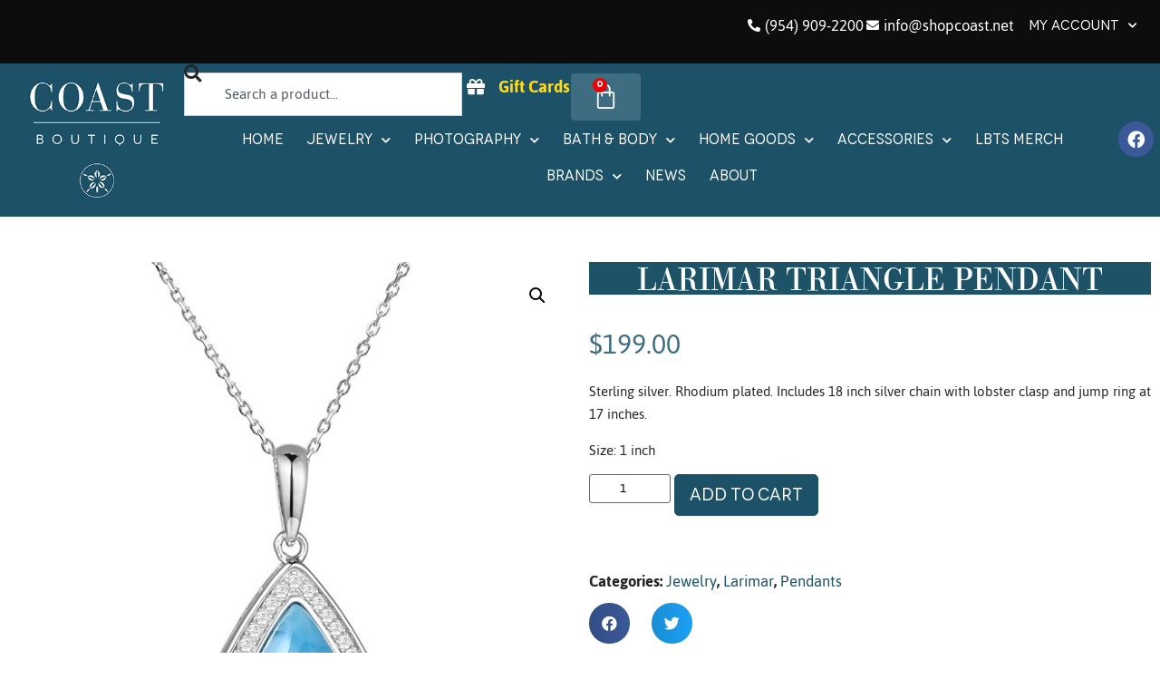

--- FILE ---
content_type: text/html; charset=UTF-8
request_url: https://shopcoastboutique.com/item/larimar-triangle-pendant
body_size: 24920
content:
<!doctype html>
<html dir="ltr" lang="en-US" prefix="og: https://ogp.me/ns#">
<head>
	<meta charset="UTF-8">
	<meta name="viewport" content="width=device-width, initial-scale=1">
	<link rel="profile" href="https://gmpg.org/xfn/11">
	<title>Larimar Triangle Pendant - Coast Boutique</title>
	<style>img:is([sizes="auto" i], [sizes^="auto," i]) { contain-intrinsic-size: 3000px 1500px }</style>
	
		<!-- All in One SEO 4.9.3 - aioseo.com -->
	<meta name="description" content="Sterling silver. Rhodium plated. Includes 18 inch silver chain with lobster clasp and jump ring at 17 inches. Size: 1 inch" />
	<meta name="robots" content="max-image-preview:large" />
	<link rel="canonical" href="https://shopcoastboutique.com/item/larimar-triangle-pendant" />
	<meta name="generator" content="All in One SEO (AIOSEO) 4.9.3" />

		<meta name="facebook-domain-verification" content="m9vaw0qf14dl5zfndha59z1nxeuk4r" />
		<meta property="og:locale" content="en_US" />
		<meta property="og:site_name" content="Coast Boutique - Unique and Interesting Gifts, Jewelry, Apparel, Art and Keepsakes" />
		<meta property="og:type" content="product" />
		<meta property="og:title" content="Larimar Triangle Pendant - Coast Boutique" />
		<meta property="og:description" content="Sterling silver. Rhodium plated. Includes 18 inch silver chain with lobster clasp and jump ring at 17 inches. Size: 1 inch" />
		<meta property="og:url" content="https://shopcoastboutique.com/item/larimar-triangle-pendant" />
		<meta name="twitter:card" content="summary" />
		<meta name="twitter:title" content="Larimar Triangle Pendant - Coast Boutique" />
		<meta name="twitter:description" content="Sterling silver. Rhodium plated. Includes 18 inch silver chain with lobster clasp and jump ring at 17 inches. Size: 1 inch" />
		<script type="application/ld+json" class="aioseo-schema">
			{"@context":"https:\/\/schema.org","@graph":[{"@type":"BreadcrumbList","@id":"https:\/\/shopcoastboutique.com\/item\/larimar-triangle-pendant#breadcrumblist","itemListElement":[{"@type":"ListItem","@id":"https:\/\/shopcoastboutique.com#listItem","position":1,"name":"Home","item":"https:\/\/shopcoastboutique.com","nextItem":{"@type":"ListItem","@id":"https:\/\/shopcoastboutique.com\/shop#listItem","name":"Shop"}},{"@type":"ListItem","@id":"https:\/\/shopcoastboutique.com\/shop#listItem","position":2,"name":"Shop","item":"https:\/\/shopcoastboutique.com\/shop","nextItem":{"@type":"ListItem","@id":"https:\/\/shopcoastboutique.com\/item-category\/jewelry#listItem","name":"Jewelry"},"previousItem":{"@type":"ListItem","@id":"https:\/\/shopcoastboutique.com#listItem","name":"Home"}},{"@type":"ListItem","@id":"https:\/\/shopcoastboutique.com\/item-category\/jewelry#listItem","position":3,"name":"Jewelry","item":"https:\/\/shopcoastboutique.com\/item-category\/jewelry","nextItem":{"@type":"ListItem","@id":"https:\/\/shopcoastboutique.com\/item-category\/jewelry\/pendants#listItem","name":"Pendants"},"previousItem":{"@type":"ListItem","@id":"https:\/\/shopcoastboutique.com\/shop#listItem","name":"Shop"}},{"@type":"ListItem","@id":"https:\/\/shopcoastboutique.com\/item-category\/jewelry\/pendants#listItem","position":4,"name":"Pendants","item":"https:\/\/shopcoastboutique.com\/item-category\/jewelry\/pendants","nextItem":{"@type":"ListItem","@id":"https:\/\/shopcoastboutique.com\/item\/larimar-triangle-pendant#listItem","name":"Larimar Triangle Pendant"},"previousItem":{"@type":"ListItem","@id":"https:\/\/shopcoastboutique.com\/item-category\/jewelry#listItem","name":"Jewelry"}},{"@type":"ListItem","@id":"https:\/\/shopcoastboutique.com\/item\/larimar-triangle-pendant#listItem","position":5,"name":"Larimar Triangle Pendant","previousItem":{"@type":"ListItem","@id":"https:\/\/shopcoastboutique.com\/item-category\/jewelry\/pendants#listItem","name":"Pendants"}}]},{"@type":"Organization","@id":"https:\/\/shopcoastboutique.com\/#organization","name":"wordpress","description":"Unique and Interesting Gifts, Jewelry, Apparel, Art and Keepsakes","url":"https:\/\/shopcoastboutique.com\/"},{"@type":"WebPage","@id":"https:\/\/shopcoastboutique.com\/item\/larimar-triangle-pendant#webpage","url":"https:\/\/shopcoastboutique.com\/item\/larimar-triangle-pendant","name":"Larimar Triangle Pendant - Coast Boutique","description":"Sterling silver. Rhodium plated. Includes 18 inch silver chain with lobster clasp and jump ring at 17 inches. Size: 1 inch","inLanguage":"en-US","isPartOf":{"@id":"https:\/\/shopcoastboutique.com\/#website"},"breadcrumb":{"@id":"https:\/\/shopcoastboutique.com\/item\/larimar-triangle-pendant#breadcrumblist"},"image":{"@type":"ImageObject","url":"https:\/\/shopcoastboutique.com\/wp-content\/uploads\/2020\/06\/Larimar-rounded-triangle-pendant.jpg","@id":"https:\/\/shopcoastboutique.com\/item\/larimar-triangle-pendant\/#mainImage","width":600,"height":600},"primaryImageOfPage":{"@id":"https:\/\/shopcoastboutique.com\/item\/larimar-triangle-pendant#mainImage"},"datePublished":"2020-06-22T14:43:18-04:00","dateModified":"2021-01-01T12:21:10-04:00"},{"@type":"WebSite","@id":"https:\/\/shopcoastboutique.com\/#website","url":"https:\/\/shopcoastboutique.com\/","name":"Coast Boutique","description":"Unique and Interesting Gifts, Jewelry, Apparel, Art and Keepsakes","inLanguage":"en-US","publisher":{"@id":"https:\/\/shopcoastboutique.com\/#organization"}}]}
		</script>
		<!-- All in One SEO -->

<script>window._wca = window._wca || [];</script>
<link rel='dns-prefetch' href='//stats.wp.com' />
<link rel='dns-prefetch' href='//www.googletagmanager.com' />
<link rel='dns-prefetch' href='//use.fontawesome.com' />
<link rel="alternate" type="application/rss+xml" title="Coast Boutique &raquo; Feed" href="https://shopcoastboutique.com/feed" />
<link rel="alternate" type="application/rss+xml" title="Coast Boutique &raquo; Comments Feed" href="https://shopcoastboutique.com/comments/feed" />
<link rel="alternate" type="application/rss+xml" title="Coast Boutique &raquo; Larimar Triangle Pendant Comments Feed" href="https://shopcoastboutique.com/item/larimar-triangle-pendant/feed" />
<script>
window._wpemojiSettings = {"baseUrl":"https:\/\/s.w.org\/images\/core\/emoji\/16.0.1\/72x72\/","ext":".png","svgUrl":"https:\/\/s.w.org\/images\/core\/emoji\/16.0.1\/svg\/","svgExt":".svg","source":{"concatemoji":"https:\/\/shopcoastboutique.com\/wp-includes\/js\/wp-emoji-release.min.js"}};
/*! This file is auto-generated */
!function(s,n){var o,i,e;function c(e){try{var t={supportTests:e,timestamp:(new Date).valueOf()};sessionStorage.setItem(o,JSON.stringify(t))}catch(e){}}function p(e,t,n){e.clearRect(0,0,e.canvas.width,e.canvas.height),e.fillText(t,0,0);var t=new Uint32Array(e.getImageData(0,0,e.canvas.width,e.canvas.height).data),a=(e.clearRect(0,0,e.canvas.width,e.canvas.height),e.fillText(n,0,0),new Uint32Array(e.getImageData(0,0,e.canvas.width,e.canvas.height).data));return t.every(function(e,t){return e===a[t]})}function u(e,t){e.clearRect(0,0,e.canvas.width,e.canvas.height),e.fillText(t,0,0);for(var n=e.getImageData(16,16,1,1),a=0;a<n.data.length;a++)if(0!==n.data[a])return!1;return!0}function f(e,t,n,a){switch(t){case"flag":return n(e,"\ud83c\udff3\ufe0f\u200d\u26a7\ufe0f","\ud83c\udff3\ufe0f\u200b\u26a7\ufe0f")?!1:!n(e,"\ud83c\udde8\ud83c\uddf6","\ud83c\udde8\u200b\ud83c\uddf6")&&!n(e,"\ud83c\udff4\udb40\udc67\udb40\udc62\udb40\udc65\udb40\udc6e\udb40\udc67\udb40\udc7f","\ud83c\udff4\u200b\udb40\udc67\u200b\udb40\udc62\u200b\udb40\udc65\u200b\udb40\udc6e\u200b\udb40\udc67\u200b\udb40\udc7f");case"emoji":return!a(e,"\ud83e\udedf")}return!1}function g(e,t,n,a){var r="undefined"!=typeof WorkerGlobalScope&&self instanceof WorkerGlobalScope?new OffscreenCanvas(300,150):s.createElement("canvas"),o=r.getContext("2d",{willReadFrequently:!0}),i=(o.textBaseline="top",o.font="600 32px Arial",{});return e.forEach(function(e){i[e]=t(o,e,n,a)}),i}function t(e){var t=s.createElement("script");t.src=e,t.defer=!0,s.head.appendChild(t)}"undefined"!=typeof Promise&&(o="wpEmojiSettingsSupports",i=["flag","emoji"],n.supports={everything:!0,everythingExceptFlag:!0},e=new Promise(function(e){s.addEventListener("DOMContentLoaded",e,{once:!0})}),new Promise(function(t){var n=function(){try{var e=JSON.parse(sessionStorage.getItem(o));if("object"==typeof e&&"number"==typeof e.timestamp&&(new Date).valueOf()<e.timestamp+604800&&"object"==typeof e.supportTests)return e.supportTests}catch(e){}return null}();if(!n){if("undefined"!=typeof Worker&&"undefined"!=typeof OffscreenCanvas&&"undefined"!=typeof URL&&URL.createObjectURL&&"undefined"!=typeof Blob)try{var e="postMessage("+g.toString()+"("+[JSON.stringify(i),f.toString(),p.toString(),u.toString()].join(",")+"));",a=new Blob([e],{type:"text/javascript"}),r=new Worker(URL.createObjectURL(a),{name:"wpTestEmojiSupports"});return void(r.onmessage=function(e){c(n=e.data),r.terminate(),t(n)})}catch(e){}c(n=g(i,f,p,u))}t(n)}).then(function(e){for(var t in e)n.supports[t]=e[t],n.supports.everything=n.supports.everything&&n.supports[t],"flag"!==t&&(n.supports.everythingExceptFlag=n.supports.everythingExceptFlag&&n.supports[t]);n.supports.everythingExceptFlag=n.supports.everythingExceptFlag&&!n.supports.flag,n.DOMReady=!1,n.readyCallback=function(){n.DOMReady=!0}}).then(function(){return e}).then(function(){var e;n.supports.everything||(n.readyCallback(),(e=n.source||{}).concatemoji?t(e.concatemoji):e.wpemoji&&e.twemoji&&(t(e.twemoji),t(e.wpemoji)))}))}((window,document),window._wpemojiSettings);
</script>
<style id='wp-emoji-styles-inline-css'>

	img.wp-smiley, img.emoji {
		display: inline !important;
		border: none !important;
		box-shadow: none !important;
		height: 1em !important;
		width: 1em !important;
		margin: 0 0.07em !important;
		vertical-align: -0.1em !important;
		background: none !important;
		padding: 0 !important;
	}
</style>
<link rel='stylesheet' id='aioseo/css/src/vue/standalone/blocks/table-of-contents/global.scss-css' href='https://shopcoastboutique.com/wp-content/plugins/all-in-one-seo-pack/dist/Lite/assets/css/table-of-contents/global.e90f6d47.css' media='all' />
<link rel='stylesheet' id='pb_animate-css' href='https://shopcoastboutique.com/wp-content/plugins/ays-popup-box/public/css/animate.css' media='all' />
<link rel='stylesheet' id='sendle-tracking-style-css' href='https://shopcoastboutique.com/wp-content/plugins/official-sendle-shipping-method/style.css' media='all' />
<link rel='stylesheet' id='pgafu-public-style-css' href='https://shopcoastboutique.com/wp-content/plugins/post-grid-and-filter-ultimate/assets/css/pgafu-public.css' media='all' />
<link rel='stylesheet' id='photoswipe-css' href='https://shopcoastboutique.com/wp-content/plugins/woocommerce/assets/css/photoswipe/photoswipe.min.css' media='all' />
<link rel='stylesheet' id='photoswipe-default-skin-css' href='https://shopcoastboutique.com/wp-content/plugins/woocommerce/assets/css/photoswipe/default-skin/default-skin.min.css' media='all' />
<link rel='stylesheet' id='woocommerce-layout-css' href='https://shopcoastboutique.com/wp-content/plugins/woocommerce/assets/css/woocommerce-layout.css' media='all' />
<style id='woocommerce-layout-inline-css'>

	.infinite-scroll .woocommerce-pagination {
		display: none;
	}
</style>
<link rel='stylesheet' id='woocommerce-smallscreen-css' href='https://shopcoastboutique.com/wp-content/plugins/woocommerce/assets/css/woocommerce-smallscreen.css' media='only screen and (max-width: 768px)' />
<link rel='stylesheet' id='woocommerce-general-css' href='https://shopcoastboutique.com/wp-content/plugins/woocommerce/assets/css/woocommerce.css' media='all' />
<style id='woocommerce-inline-inline-css'>
.woocommerce form .form-row .required { visibility: visible; }
</style>
<link rel='stylesheet' id='brands-styles-css' href='https://shopcoastboutique.com/wp-content/plugins/woocommerce/assets/css/brands.css' media='all' />
<link rel='stylesheet' id='hello-elementor-theme-style-css' href='https://shopcoastboutique.com/wp-content/themes/hello-elementor/assets/css/theme.css' media='all' />
<link rel='stylesheet' id='hello-elementor-child-style-css' href='https://shopcoastboutique.com/wp-content/themes/hello-theme-child/style.css' media='all' />
<link rel='stylesheet' id='hello-elementor-css' href='https://shopcoastboutique.com/wp-content/themes/hello-elementor/assets/css/reset.css' media='all' />
<link rel='stylesheet' id='hello-elementor-header-footer-css' href='https://shopcoastboutique.com/wp-content/themes/hello-elementor/assets/css/header-footer.css' media='all' />
<link rel='stylesheet' id='elementor-frontend-css' href='https://shopcoastboutique.com/wp-content/plugins/elementor/assets/css/frontend.min.css' media='all' />
<link rel='stylesheet' id='widget-icon-list-css' href='https://shopcoastboutique.com/wp-content/plugins/elementor/assets/css/widget-icon-list.min.css' media='all' />
<link rel='stylesheet' id='widget-nav-menu-css' href='https://shopcoastboutique.com/wp-content/plugins/elementor-pro/assets/css/widget-nav-menu.min.css' media='all' />
<link rel='stylesheet' id='widget-search-css' href='https://shopcoastboutique.com/wp-content/plugins/elementor-pro/assets/css/widget-search.min.css' media='all' />
<link rel='stylesheet' id='widget-image-css' href='https://shopcoastboutique.com/wp-content/plugins/elementor/assets/css/widget-image.min.css' media='all' />
<link rel='stylesheet' id='widget-woocommerce-menu-cart-css' href='https://shopcoastboutique.com/wp-content/plugins/elementor-pro/assets/css/widget-woocommerce-menu-cart.min.css' media='all' />
<link rel='stylesheet' id='widget-social-icons-css' href='https://shopcoastboutique.com/wp-content/plugins/elementor/assets/css/widget-social-icons.min.css' media='all' />
<link rel='stylesheet' id='e-apple-webkit-css' href='https://shopcoastboutique.com/wp-content/plugins/elementor/assets/css/conditionals/apple-webkit.min.css' media='all' />
<link rel='stylesheet' id='e-animation-fadeInLeft-css' href='https://shopcoastboutique.com/wp-content/plugins/elementor/assets/lib/animations/styles/fadeInLeft.min.css' media='all' />
<link rel='stylesheet' id='e-animation-fadeIn-css' href='https://shopcoastboutique.com/wp-content/plugins/elementor/assets/lib/animations/styles/fadeIn.min.css' media='all' />
<link rel='stylesheet' id='widget-off-canvas-css' href='https://shopcoastboutique.com/wp-content/plugins/elementor-pro/assets/css/widget-off-canvas.min.css' media='all' />
<link rel='stylesheet' id='widget-icon-box-css' href='https://shopcoastboutique.com/wp-content/plugins/elementor/assets/css/widget-icon-box.min.css' media='all' />
<link rel='stylesheet' id='widget-heading-css' href='https://shopcoastboutique.com/wp-content/plugins/elementor/assets/css/widget-heading.min.css' media='all' />
<link rel='stylesheet' id='widget-woocommerce-notices-css' href='https://shopcoastboutique.com/wp-content/plugins/elementor-pro/assets/css/widget-woocommerce-notices.min.css' media='all' />
<link rel='stylesheet' id='widget-woocommerce-product-images-css' href='https://shopcoastboutique.com/wp-content/plugins/elementor-pro/assets/css/widget-woocommerce-product-images.min.css' media='all' />
<link rel='stylesheet' id='widget-woocommerce-product-price-css' href='https://shopcoastboutique.com/wp-content/plugins/elementor-pro/assets/css/widget-woocommerce-product-price.min.css' media='all' />
<link rel='stylesheet' id='widget-woocommerce-product-add-to-cart-css' href='https://shopcoastboutique.com/wp-content/plugins/elementor-pro/assets/css/widget-woocommerce-product-add-to-cart.min.css' media='all' />
<link rel='stylesheet' id='widget-woocommerce-product-meta-css' href='https://shopcoastboutique.com/wp-content/plugins/elementor-pro/assets/css/widget-woocommerce-product-meta.min.css' media='all' />
<link rel='stylesheet' id='widget-share-buttons-css' href='https://shopcoastboutique.com/wp-content/plugins/elementor-pro/assets/css/widget-share-buttons.min.css' media='all' />
<link rel='stylesheet' id='elementor-icons-shared-0-css' href='https://shopcoastboutique.com/wp-content/plugins/elementor/assets/lib/font-awesome/css/fontawesome.min.css' media='all' />
<link rel='stylesheet' id='elementor-icons-fa-solid-css' href='https://shopcoastboutique.com/wp-content/plugins/elementor/assets/lib/font-awesome/css/solid.min.css' media='all' />
<link rel='stylesheet' id='elementor-icons-fa-brands-css' href='https://shopcoastboutique.com/wp-content/plugins/elementor/assets/lib/font-awesome/css/brands.min.css' media='all' />
<link rel='stylesheet' id='widget-woocommerce-product-data-tabs-css' href='https://shopcoastboutique.com/wp-content/plugins/elementor-pro/assets/css/widget-woocommerce-product-data-tabs.min.css' media='all' />
<link rel='stylesheet' id='widget-woocommerce-products-css' href='https://shopcoastboutique.com/wp-content/plugins/elementor-pro/assets/css/widget-woocommerce-products.min.css' media='all' />
<link rel='stylesheet' id='elementor-icons-css' href='https://shopcoastboutique.com/wp-content/plugins/elementor/assets/lib/eicons/css/elementor-icons.min.css' media='all' />
<link rel='stylesheet' id='elementor-post-49-css' href='https://shopcoastboutique.com/wp-content/uploads/elementor/css/post-49.css' media='all' />
<link rel='stylesheet' id='elementor-post-70-css' href='https://shopcoastboutique.com/wp-content/uploads/elementor/css/post-70.css' media='all' />
<link rel='stylesheet' id='elementor-post-85-css' href='https://shopcoastboutique.com/wp-content/uploads/elementor/css/post-85.css' media='all' />
<link rel='stylesheet' id='elementor-post-92-css' href='https://shopcoastboutique.com/wp-content/uploads/elementor/css/post-92.css' media='all' />
<link rel='stylesheet' id='flexible-shipping-free-shipping-css' href='https://shopcoastboutique.com/wp-content/plugins/flexible-shipping/assets/dist/css/free-shipping.css' media='all' />
<link rel='stylesheet' id='yith_wapo_front-css' href='https://shopcoastboutique.com/wp-content/plugins/yith-woocommerce-product-add-ons/assets/css/front.css' media='all' />
<style id='yith_wapo_front-inline-css'>
:root{--yith-wapo-required-option-color:#AF2323;--yith-wapo-checkbox-style:5px;--yith-wapo-color-swatch-style:2px;--yith-wapo-label-font-size:16px;--yith-wapo-description-font-size:12px;--yith-wapo-color-swatch-size:40px;--yith-wapo-block-padding:px px px px ;--yith-wapo-block-background-color:#ffffff;--yith-wapo-accent-color-color:#03bfac;--yith-wapo-form-border-color-color:#7a7a7a;--yith-wapo-price-box-colors-text:#474747;--yith-wapo-price-box-colors-background:#ffffff;--yith-wapo-uploads-file-colors-background:#f3f3f3;--yith-wapo-uploads-file-colors-border:#c4c4c4;--yith-wapo-tooltip-colors-text:#ffffff;--yith-wapo-tooltip-colors-background:#03bfac;}
</style>
<link rel='stylesheet' id='dashicons-css' href='https://shopcoastboutique.com/wp-includes/css/dashicons.min.css' media='all' />
<style id='dashicons-inline-css'>
[data-font="Dashicons"]:before {font-family: 'Dashicons' !important;content: attr(data-icon) !important;speak: none !important;font-weight: normal !important;font-variant: normal !important;text-transform: none !important;line-height: 1 !important;font-style: normal !important;-webkit-font-smoothing: antialiased !important;-moz-osx-font-smoothing: grayscale !important;}
</style>
<link rel='stylesheet' id='yith-plugin-fw-icon-font-css' href='https://shopcoastboutique.com/wp-content/plugins/yith-woocommerce-product-add-ons/plugin-fw/assets/css/yith-icon.css' media='all' />
<link rel='stylesheet' id='bfa-font-awesome-css' href='https://use.fontawesome.com/releases/v5.15.4/css/all.css' media='all' />
<link rel='stylesheet' id='woo_discount_pro_style-css' href='https://shopcoastboutique.com/wp-content/plugins/woo-discount-rules-pro/Assets/Css/awdr_style.css' media='all' />
<link rel='stylesheet' id='bdt-uikit-css' href='https://shopcoastboutique.com/wp-content/plugins/bdthemes-element-pack/assets/css/bdt-uikit.css' media='all' />
<link rel='stylesheet' id='ep-helper-css' href='https://shopcoastboutique.com/wp-content/plugins/bdthemes-element-pack/assets/css/ep-helper.css' media='all' />
<link rel='stylesheet' id='elementor-gf-local-roboto-css' href='https://shopcoastboutique.com/wp-content/uploads/elementor/google-fonts/css/roboto.css' media='all' />
<link rel='stylesheet' id='elementor-gf-local-robotoslab-css' href='https://shopcoastboutique.com/wp-content/uploads/elementor/google-fonts/css/robotoslab.css' media='all' />
<link rel='stylesheet' id='elementor-gf-local-jaldi-css' href='https://shopcoastboutique.com/wp-content/uploads/elementor/google-fonts/css/jaldi.css' media='all' />
<script type="text/template" id="tmpl-variation-template">
	<div class="woocommerce-variation-description">{{{ data.variation.variation_description }}}</div>
	<div class="woocommerce-variation-price">{{{ data.variation.price_html }}}</div>
	<div class="woocommerce-variation-availability">{{{ data.variation.availability_html }}}</div>
</script>
<script type="text/template" id="tmpl-unavailable-variation-template">
	<p role="alert">Sorry, this product is unavailable. Please choose a different combination.</p>
</script>
<script src="https://shopcoastboutique.com/wp-includes/js/jquery/jquery.min.js" id="jquery-core-js"></script>
<script src="https://shopcoastboutique.com/wp-includes/js/jquery/jquery-migrate.min.js" id="jquery-migrate-js"></script>
<script id="ays-pb-js-extra">
var pbLocalizeObj = {"ajax":"https:\/\/shopcoastboutique.com\/wp-admin\/admin-ajax.php","seconds":"seconds","thisWillClose":"This will close in","icons":{"close_icon":"<svg class=\"ays_pb_material_close_icon\" xmlns=\"https:\/\/www.w3.org\/2000\/svg\" height=\"36px\" viewBox=\"0 0 24 24\" width=\"36px\" fill=\"#000000\" alt=\"Pop-up Close\"><path d=\"M0 0h24v24H0z\" fill=\"none\"\/><path d=\"M19 6.41L17.59 5 12 10.59 6.41 5 5 6.41 10.59 12 5 17.59 6.41 19 12 13.41 17.59 19 19 17.59 13.41 12z\"\/><\/svg>","close_circle_icon":"<svg class=\"ays_pb_material_close_circle_icon\" xmlns=\"https:\/\/www.w3.org\/2000\/svg\" height=\"24\" viewBox=\"0 0 24 24\" width=\"36\" alt=\"Pop-up Close\"><path d=\"M0 0h24v24H0z\" fill=\"none\"\/><path d=\"M12 2C6.47 2 2 6.47 2 12s4.47 10 10 10 10-4.47 10-10S17.53 2 12 2zm5 13.59L15.59 17 12 13.41 8.41 17 7 15.59 10.59 12 7 8.41 8.41 7 12 10.59 15.59 7 17 8.41 13.41 12 17 15.59z\"\/><\/svg>","volume_up_icon":"<svg class=\"ays_pb_fa_volume\" xmlns=\"https:\/\/www.w3.org\/2000\/svg\" height=\"24\" viewBox=\"0 0 24 24\" width=\"36\"><path d=\"M0 0h24v24H0z\" fill=\"none\"\/><path d=\"M3 9v6h4l5 5V4L7 9H3zm13.5 3c0-1.77-1.02-3.29-2.5-4.03v8.05c1.48-.73 2.5-2.25 2.5-4.02zM14 3.23v2.06c2.89.86 5 3.54 5 6.71s-2.11 5.85-5 6.71v2.06c4.01-.91 7-4.49 7-8.77s-2.99-7.86-7-8.77z\"\/><\/svg>","volume_mute_icon":"<svg xmlns=\"https:\/\/www.w3.org\/2000\/svg\" height=\"24\" viewBox=\"0 0 24 24\" width=\"24\"><path d=\"M0 0h24v24H0z\" fill=\"none\"\/><path d=\"M7 9v6h4l5 5V4l-5 5H7z\"\/><\/svg>"}};
</script>
<script src="https://shopcoastboutique.com/wp-content/plugins/ays-popup-box/public/js/ays-pb-public.js" id="ays-pb-js"></script>
<script src="https://shopcoastboutique.com/wp-content/plugins/woocommerce/assets/js/zoom/jquery.zoom.min.js" id="wc-zoom-js" defer data-wp-strategy="defer"></script>
<script src="https://shopcoastboutique.com/wp-content/plugins/woocommerce/assets/js/flexslider/jquery.flexslider.min.js" id="wc-flexslider-js" defer data-wp-strategy="defer"></script>
<script src="https://shopcoastboutique.com/wp-content/plugins/woocommerce/assets/js/photoswipe/photoswipe.min.js" id="wc-photoswipe-js" defer data-wp-strategy="defer"></script>
<script src="https://shopcoastboutique.com/wp-content/plugins/woocommerce/assets/js/photoswipe/photoswipe-ui-default.min.js" id="wc-photoswipe-ui-default-js" defer data-wp-strategy="defer"></script>
<script src="https://shopcoastboutique.com/wp-content/plugins/woocommerce/assets/js/jquery-blockui/jquery.blockUI.min.js" id="wc-jquery-blockui-js" data-wp-strategy="defer"></script>
<script src="https://shopcoastboutique.com/wp-content/plugins/woocommerce/assets/js/js-cookie/js.cookie.min.js" id="wc-js-cookie-js" data-wp-strategy="defer"></script>
<script src="https://stats.wp.com/s-202604.js" id="woocommerce-analytics-js" defer data-wp-strategy="defer"></script>
<script src="https://shopcoastboutique.com/wp-includes/js/underscore.min.js" id="underscore-js"></script>
<script id="wp-util-js-extra">
var _wpUtilSettings = {"ajax":{"url":"\/wp-admin\/admin-ajax.php"}};
</script>
<script src="https://shopcoastboutique.com/wp-includes/js/wp-util.min.js" id="wp-util-js"></script>

<!-- Google tag (gtag.js) snippet added by Site Kit -->
<!-- Google Analytics snippet added by Site Kit -->
<!-- Google Ads snippet added by Site Kit -->
<script src="https://www.googletagmanager.com/gtag/js?id=GT-NNS2LQNV" id="google_gtagjs-js" async></script>
<script id="google_gtagjs-js-after">
window.dataLayer = window.dataLayer || [];function gtag(){dataLayer.push(arguments);}
gtag("set","linker",{"domains":["shopcoastboutique.com"]});
gtag("js", new Date());
gtag("set", "developer_id.dZTNiMT", true);
gtag("config", "GT-NNS2LQNV");
gtag("config", "AW-874673666");
 window._googlesitekit = window._googlesitekit || {}; window._googlesitekit.throttledEvents = []; window._googlesitekit.gtagEvent = (name, data) => { var key = JSON.stringify( { name, data } ); if ( !! window._googlesitekit.throttledEvents[ key ] ) { return; } window._googlesitekit.throttledEvents[ key ] = true; setTimeout( () => { delete window._googlesitekit.throttledEvents[ key ]; }, 5 ); gtag( "event", name, { ...data, event_source: "site-kit" } ); };
</script>
<script id="ajax_operation_script-js-extra">
var bigdatacloud_key = {"key":""};
var myAjax = {"ajaxurl":"https:\/\/shopcoastboutique.com\/wp-admin\/admin-ajax.php"};
</script>
<script src="https://shopcoastboutique.com/wp-content/plugins/woocommerce-anti-fraud/assets/js/geoloc.js" id="ajax_operation_script-js"></script>
<link rel="https://api.w.org/" href="https://shopcoastboutique.com/wp-json/" /><link rel="alternate" title="JSON" type="application/json" href="https://shopcoastboutique.com/wp-json/wp/v2/product/3632" /><link rel="EditURI" type="application/rsd+xml" title="RSD" href="https://shopcoastboutique.com/xmlrpc.php?rsd" />

<link rel='shortlink' href='https://shopcoastboutique.com/?p=3632' />
<link rel="alternate" title="oEmbed (JSON)" type="application/json+oembed" href="https://shopcoastboutique.com/wp-json/oembed/1.0/embed?url=https%3A%2F%2Fshopcoastboutique.com%2Fitem%2Flarimar-triangle-pendant" />
<link rel="alternate" title="oEmbed (XML)" type="text/xml+oembed" href="https://shopcoastboutique.com/wp-json/oembed/1.0/embed?url=https%3A%2F%2Fshopcoastboutique.com%2Fitem%2Flarimar-triangle-pendant&#038;format=xml" />
<meta name="generator" content="Site Kit by Google 1.167.0" />	<style>img#wpstats{display:none}</style>
		<!-- Google site verification - Google for WooCommerce -->
<meta name="google-site-verification" content="Sumlofe46jF4Wdcw2VXefs-SAdvPPITX0Yx5LZWFyTs" />
	<noscript><style>.woocommerce-product-gallery{ opacity: 1 !important; }</style></noscript>
	<meta name="generator" content="Elementor 3.32.3; features: additional_custom_breakpoints; settings: css_print_method-external, google_font-enabled, font_display-auto">
<link rel="icon" href="https://shopcoastboutique.com/wp-content/uploads/2020/06/favicon-100x100.png" sizes="32x32" />
<link rel="icon" href="https://shopcoastboutique.com/wp-content/uploads/2020/06/favicon.png" sizes="192x192" />
<link rel="apple-touch-icon" href="https://shopcoastboutique.com/wp-content/uploads/2020/06/favicon.png" />
<meta name="msapplication-TileImage" content="https://shopcoastboutique.com/wp-content/uploads/2020/06/favicon.png" />
</head>
<body class="wp-singular product-template-default single single-product postid-3632 wp-embed-responsive wp-theme-hello-elementor wp-child-theme-hello-theme-child theme-hello-elementor woocommerce woocommerce-page woocommerce-no-js hello-elementor-default elementor-default elementor-template-full-width elementor-kit-49 elementor-page-92">


<a class="skip-link screen-reader-text" href="#content">Skip to content</a>

		<header data-elementor-type="header" data-elementor-id="70" class="elementor elementor-70 elementor-location-header" data-elementor-settings="{&quot;element_pack_global_tooltip_width&quot;:{&quot;unit&quot;:&quot;px&quot;,&quot;size&quot;:&quot;&quot;,&quot;sizes&quot;:[]},&quot;element_pack_global_tooltip_width_tablet&quot;:{&quot;unit&quot;:&quot;px&quot;,&quot;size&quot;:&quot;&quot;,&quot;sizes&quot;:[]},&quot;element_pack_global_tooltip_width_mobile&quot;:{&quot;unit&quot;:&quot;px&quot;,&quot;size&quot;:&quot;&quot;,&quot;sizes&quot;:[]},&quot;element_pack_global_tooltip_padding&quot;:{&quot;unit&quot;:&quot;px&quot;,&quot;top&quot;:&quot;&quot;,&quot;right&quot;:&quot;&quot;,&quot;bottom&quot;:&quot;&quot;,&quot;left&quot;:&quot;&quot;,&quot;isLinked&quot;:true},&quot;element_pack_global_tooltip_padding_tablet&quot;:{&quot;unit&quot;:&quot;px&quot;,&quot;top&quot;:&quot;&quot;,&quot;right&quot;:&quot;&quot;,&quot;bottom&quot;:&quot;&quot;,&quot;left&quot;:&quot;&quot;,&quot;isLinked&quot;:true},&quot;element_pack_global_tooltip_padding_mobile&quot;:{&quot;unit&quot;:&quot;px&quot;,&quot;top&quot;:&quot;&quot;,&quot;right&quot;:&quot;&quot;,&quot;bottom&quot;:&quot;&quot;,&quot;left&quot;:&quot;&quot;,&quot;isLinked&quot;:true},&quot;element_pack_global_tooltip_border_radius&quot;:{&quot;unit&quot;:&quot;px&quot;,&quot;top&quot;:&quot;&quot;,&quot;right&quot;:&quot;&quot;,&quot;bottom&quot;:&quot;&quot;,&quot;left&quot;:&quot;&quot;,&quot;isLinked&quot;:true},&quot;element_pack_global_tooltip_border_radius_tablet&quot;:{&quot;unit&quot;:&quot;px&quot;,&quot;top&quot;:&quot;&quot;,&quot;right&quot;:&quot;&quot;,&quot;bottom&quot;:&quot;&quot;,&quot;left&quot;:&quot;&quot;,&quot;isLinked&quot;:true},&quot;element_pack_global_tooltip_border_radius_mobile&quot;:{&quot;unit&quot;:&quot;px&quot;,&quot;top&quot;:&quot;&quot;,&quot;right&quot;:&quot;&quot;,&quot;bottom&quot;:&quot;&quot;,&quot;left&quot;:&quot;&quot;,&quot;isLinked&quot;:true}}" data-elementor-post-type="elementor_library">
			<div class="elementor-element elementor-element-5051593 elementor-hidden-mobile e-flex e-con-boxed e-con e-parent" data-id="5051593" data-element_type="container" data-settings="{&quot;background_background&quot;:&quot;classic&quot;}">
					<div class="e-con-inner">
				<div class="elementor-element elementor-element-d999fc8 elementor-icon-list--layout-inline elementor-align-right elementor-mobile-align-center elementor-widget-mobile__width-inherit elementor-hidden-mobile elementor-list-item-link-full_width elementor-widget elementor-widget-icon-list" data-id="d999fc8" data-element_type="widget" data-widget_type="icon-list.default">
				<div class="elementor-widget-container">
							<ul class="elementor-icon-list-items elementor-inline-items">
							<li class="elementor-icon-list-item elementor-inline-item">
											<a href="tel:9549092200">

												<span class="elementor-icon-list-icon">
							<i aria-hidden="true" class="fas fa-phone-alt"></i>						</span>
										<span class="elementor-icon-list-text">(954) 909-2200</span>
											</a>
									</li>
								<li class="elementor-icon-list-item elementor-inline-item">
											<span class="elementor-icon-list-icon">
							<i aria-hidden="true" class="fas fa-envelope"></i>						</span>
										<span class="elementor-icon-list-text">info@shopcoast.net</span>
									</li>
						</ul>
						</div>
				</div>
				<div class="elementor-element elementor-element-556dee0 elementor-nav-menu__align-end elementor-nav-menu--dropdown-none elementor-widget elementor-widget-nav-menu" data-id="556dee0" data-element_type="widget" data-settings="{&quot;submenu_icon&quot;:{&quot;value&quot;:&quot;&lt;i class=\&quot;fas fa-chevron-down\&quot; aria-hidden=\&quot;true\&quot;&gt;&lt;\/i&gt;&quot;,&quot;library&quot;:&quot;fa-solid&quot;},&quot;layout&quot;:&quot;horizontal&quot;}" data-widget_type="nav-menu.default">
				<div class="elementor-widget-container">
								<nav aria-label="Menu" class="elementor-nav-menu--main elementor-nav-menu__container elementor-nav-menu--layout-horizontal e--pointer-none">
				<ul id="menu-1-556dee0" class="elementor-nav-menu"><li class="menu-item menu-item-type-post_type menu-item-object-page menu-item-has-children menu-item-4538"><a href="https://shopcoastboutique.com/my-account" class="elementor-item">My Account</a>
<ul class="sub-menu elementor-nav-menu--dropdown">
	<li class="menu-item menu-item-type-post_type menu-item-object-page menu-item-4559"><a href="https://shopcoastboutique.com/track-order" class="elementor-sub-item">Track Order</a></li>
	<li class="nmr-logged-out menu-item menu-item-type-custom menu-item-object-custom menu-item-4547"><a href="/my-account" class="elementor-sub-item">Log In</a></li>
	<li class="nmr-logged-out menu-item menu-item-type-custom menu-item-object-custom menu-item-4543"><a href="https://shopcoastboutique.com/my-account/lost-password" class="elementor-sub-item">Lost password</a></li>
</ul>
</li>
</ul>			</nav>
						<nav class="elementor-nav-menu--dropdown elementor-nav-menu__container" aria-hidden="true">
				<ul id="menu-2-556dee0" class="elementor-nav-menu"><li class="menu-item menu-item-type-post_type menu-item-object-page menu-item-has-children menu-item-4538"><a href="https://shopcoastboutique.com/my-account" class="elementor-item" tabindex="-1">My Account</a>
<ul class="sub-menu elementor-nav-menu--dropdown">
	<li class="menu-item menu-item-type-post_type menu-item-object-page menu-item-4559"><a href="https://shopcoastboutique.com/track-order" class="elementor-sub-item" tabindex="-1">Track Order</a></li>
	<li class="nmr-logged-out menu-item menu-item-type-custom menu-item-object-custom menu-item-4547"><a href="/my-account" class="elementor-sub-item" tabindex="-1">Log In</a></li>
	<li class="nmr-logged-out menu-item menu-item-type-custom menu-item-object-custom menu-item-4543"><a href="https://shopcoastboutique.com/my-account/lost-password" class="elementor-sub-item" tabindex="-1">Lost password</a></li>
</ul>
</li>
</ul>			</nav>
						</div>
				</div>
				<div class="elementor-element elementor-element-ffdbb25 elementor-hidden-desktop elementor-hidden-tablet elementor-widget elementor-widget-search" data-id="ffdbb25" data-element_type="widget" data-settings="{&quot;submit_trigger&quot;:&quot;key_enter&quot;,&quot;pagination_type_options&quot;:&quot;none&quot;}" data-widget_type="search.default">
				<div class="elementor-widget-container">
							<search class="e-search hidden" role="search">
			<form class="e-search-form" action="https://shopcoastboutique.com" method="get">

				
				<label class="e-search-label" for="search-ffdbb25">
					<span class="elementor-screen-only">
						Search					</span>
					<i aria-hidden="true" class="fas fa-search"></i>				</label>

				<div class="e-search-input-wrapper">
					<input id="search-ffdbb25" placeholder="Search a product..." class="e-search-input" type="search" name="s" value="" autocomplete="off" role="combobox" aria-autocomplete="list" aria-expanded="false" aria-controls="results-ffdbb25" aria-haspopup="listbox">
					<i aria-hidden="true" class="fas fa-times"></i>										<output id="results-ffdbb25" class="e-search-results-container hide-loader" aria-live="polite" aria-atomic="true" aria-label="Results for search" tabindex="0">
						<div class="e-search-results"></div>
											</output>
									</div>
				
				
				<button class="e-search-submit elementor-screen-only " type="submit" aria-label="Search">
					
									</button>
				<input type="hidden" name="e_search_props" value="ffdbb25-70">
			</form>
		</search>
						</div>
				</div>
					</div>
				</div>
		<div class="elementor-element elementor-element-9435c6e elementor-hidden-mobile e-flex e-con-boxed e-con e-parent" data-id="9435c6e" data-element_type="container" data-settings="{&quot;background_background&quot;:&quot;classic&quot;}">
					<div class="e-con-inner">
				<div class="elementor-element elementor-element-c3a7d5c elementor-widget elementor-widget-image" data-id="c3a7d5c" data-element_type="widget" data-widget_type="image.default">
				<div class="elementor-widget-container">
																<a href="https://shopcoastboutique.com">
							<img width="228" height="200" src="https://shopcoastboutique.com/wp-content/uploads/2020/06/coast-boutique-logo.png" class="attachment-full size-full wp-image-58" alt="Coast Boutique" />								</a>
															</div>
				</div>
		<div class="elementor-element elementor-element-fc17af4 e-con-full e-flex e-con e-child" data-id="fc17af4" data-element_type="container">
		<div class="elementor-element elementor-element-d8babdd e-con-full e-flex e-con e-child" data-id="d8babdd" data-element_type="container">
				<div class="elementor-element elementor-element-765937a elementor-hidden-mobile elementor-widget elementor-widget-search" data-id="765937a" data-element_type="widget" data-settings="{&quot;submit_trigger&quot;:&quot;key_enter&quot;,&quot;pagination_type_options&quot;:&quot;none&quot;}" data-widget_type="search.default">
				<div class="elementor-widget-container">
							<search class="e-search hidden" role="search">
			<form class="e-search-form" action="https://shopcoastboutique.com" method="get">

				
				<label class="e-search-label" for="search-765937a">
					<span class="elementor-screen-only">
						Search					</span>
					<i aria-hidden="true" class="fas fa-search"></i>				</label>

				<div class="e-search-input-wrapper">
					<input id="search-765937a" placeholder="Search a product..." class="e-search-input" type="search" name="s" value="" autocomplete="on" role="combobox" aria-autocomplete="list" aria-expanded="false" aria-controls="results-765937a" aria-haspopup="listbox">
					<i aria-hidden="true" class="fas fa-times"></i>										<output id="results-765937a" class="e-search-results-container hide-loader" aria-live="polite" aria-atomic="true" aria-label="Results for search" tabindex="0">
						<div class="e-search-results"></div>
											</output>
									</div>
				
				
				<button class="e-search-submit elementor-screen-only " type="submit" aria-label="Search">
					
									</button>
				<input type="hidden" name="e_search_props" value="765937a-70">
			</form>
		</search>
						</div>
				</div>
				<div class="elementor-element elementor-element-c2709b6 elementor-icon-list--layout-inline elementor-align-right elementor-widget__width-auto elementor-list-item-link-full_width elementor-widget elementor-widget-icon-list" data-id="c2709b6" data-element_type="widget" data-widget_type="icon-list.default">
				<div class="elementor-widget-container">
							<ul class="elementor-icon-list-items elementor-inline-items">
							<li class="elementor-icon-list-item elementor-inline-item">
											<a href="https://shopcoastboutique.com/item/coast-virtual-gift-card">

												<span class="elementor-icon-list-icon">
							<i aria-hidden="true" class="fas fa-gift"></i>						</span>
										<span class="elementor-icon-list-text">Gift Cards</span>
											</a>
									</li>
						</ul>
						</div>
				</div>
				<div class="elementor-element elementor-element-e7029ec toggle-icon--bag-medium elementor-widget__width-auto elementor-menu-cart--items-indicator-bubble elementor-menu-cart--cart-type-side-cart elementor-menu-cart--show-remove-button-yes elementor-widget elementor-widget-woocommerce-menu-cart" data-id="e7029ec" data-element_type="widget" data-settings="{&quot;cart_type&quot;:&quot;side-cart&quot;,&quot;open_cart&quot;:&quot;click&quot;,&quot;automatically_open_cart&quot;:&quot;no&quot;}" data-widget_type="woocommerce-menu-cart.default">
				<div class="elementor-widget-container">
							<div class="elementor-menu-cart__wrapper">
							<div class="elementor-menu-cart__toggle_wrapper">
					<div class="elementor-menu-cart__container elementor-lightbox" aria-hidden="true">
						<div class="elementor-menu-cart__main" aria-hidden="true">
									<div class="elementor-menu-cart__close-button">
					</div>
									<div class="widget_shopping_cart_content">
															</div>
						</div>
					</div>
							<div class="elementor-menu-cart__toggle elementor-button-wrapper">
			<a id="elementor-menu-cart__toggle_button" href="#" class="elementor-menu-cart__toggle_button elementor-button elementor-size-sm" aria-expanded="false">
				<span class="elementor-button-text"><span class="woocommerce-Price-amount amount"><bdi><span class="woocommerce-Price-currencySymbol">&#36;</span>0.00</bdi></span></span>
				<span class="elementor-button-icon">
					<span class="elementor-button-icon-qty" data-counter="0">0</span>
					<i class="eicon-bag-medium"></i>					<span class="elementor-screen-only">Cart</span>
				</span>
			</a>
		</div>
						</div>
					</div> <!-- close elementor-menu-cart__wrapper -->
						</div>
				</div>
				</div>
		<div class="elementor-element elementor-element-57d43ac e-con-full e-flex e-con e-child" data-id="57d43ac" data-element_type="container">
				<div class="elementor-element elementor-element-cd4aede elementor-nav-menu__align-center elementor-nav-menu--stretch elementor-nav-menu--dropdown-tablet elementor-nav-menu__text-align-aside elementor-nav-menu--toggle elementor-nav-menu--burger elementor-widget elementor-widget-nav-menu" data-id="cd4aede" data-element_type="widget" data-settings="{&quot;full_width&quot;:&quot;stretch&quot;,&quot;submenu_icon&quot;:{&quot;value&quot;:&quot;&lt;i class=\&quot;fas fa-chevron-down\&quot; aria-hidden=\&quot;true\&quot;&gt;&lt;\/i&gt;&quot;,&quot;library&quot;:&quot;fa-solid&quot;},&quot;layout&quot;:&quot;horizontal&quot;,&quot;toggle&quot;:&quot;burger&quot;}" data-widget_type="nav-menu.default">
				<div class="elementor-widget-container">
								<nav aria-label="Menu" class="elementor-nav-menu--main elementor-nav-menu__container elementor-nav-menu--layout-horizontal e--pointer-none">
				<ul id="menu-1-cd4aede" class="elementor-nav-menu"><li class="menu-item menu-item-type-custom menu-item-object-custom menu-item-home menu-item-28"><a href="https://shopcoastboutique.com/" class="elementor-item">Home</a></li>
<li class="menu-item menu-item-type-taxonomy menu-item-object-product_cat current-product-ancestor current-menu-parent current-product-parent menu-item-has-children menu-item-37"><a href="https://shopcoastboutique.com/item-category/jewelry" class="elementor-item">Jewelry</a>
<ul class="sub-menu elementor-nav-menu--dropdown">
	<li class="menu-item menu-item-type-custom menu-item-object-custom menu-item-has-children menu-item-4763"><a href="#" class="elementor-sub-item elementor-item-anchor">Collection</a>
	<ul class="sub-menu elementor-nav-menu--dropdown">
		<li class="menu-item menu-item-type-taxonomy menu-item-object-product_brand menu-item-19550"><a href="https://shopcoastboutique.com/brand/charles-albert" class="elementor-sub-item">Charles Albert</a></li>
		<li class="menu-item menu-item-type-taxonomy menu-item-object-product_brand menu-item-5163"><a href="https://shopcoastboutique.com/brand/lauren-g-adams" class="elementor-sub-item">Lauren G Adams</a></li>
		<li class="menu-item menu-item-type-taxonomy menu-item-object-product_cat menu-item-42"><a href="https://shopcoastboutique.com/item-category/sea-glass" class="elementor-sub-item">Sea Glass</a></li>
		<li class="menu-item menu-item-type-taxonomy menu-item-object-product_cat menu-item-43"><a href="https://shopcoastboutique.com/item-category/sea-life" class="elementor-sub-item">Sea Life</a></li>
		<li class="menu-item menu-item-type-taxonomy menu-item-object-product_cat current-product-ancestor current-menu-parent current-product-parent menu-item-39"><a href="https://shopcoastboutique.com/item-category/larimar" class="elementor-sub-item">Larimar</a></li>
	</ul>
</li>
	<li class="menu-item menu-item-type-taxonomy menu-item-object-product_cat menu-item-4765"><a href="https://shopcoastboutique.com/item-category/jewelry/earrings" class="elementor-sub-item">Earrings</a></li>
	<li class="menu-item menu-item-type-taxonomy menu-item-object-product_cat menu-item-4766"><a href="https://shopcoastboutique.com/item-category/jewelry/necklaces" class="elementor-sub-item">Necklaces</a></li>
	<li class="menu-item menu-item-type-taxonomy menu-item-object-product_cat current-product-ancestor current-menu-parent current-product-parent menu-item-4767"><a href="https://shopcoastboutique.com/item-category/jewelry/pendants" class="elementor-sub-item">Pendants</a></li>
	<li class="menu-item menu-item-type-taxonomy menu-item-object-product_cat menu-item-18672"><a href="https://shopcoastboutique.com/item-category/interchangeable-bangles" class="elementor-sub-item">Interchangeable Bangles</a></li>
	<li class="menu-item menu-item-type-taxonomy menu-item-object-product_cat menu-item-19553"><a href="https://shopcoastboutique.com/item-category/jewelry/bracelets/tracking-bracelets" class="elementor-sub-item">Tracking Bracelets</a></li>
	<li class="menu-item menu-item-type-taxonomy menu-item-object-product_brand menu-item-19554"><a href="https://shopcoastboutique.com/brand/the-caribbean-hook-bracelet" class="elementor-sub-item">The Caribbean Hook Bracelet</a></li>
	<li class="menu-item menu-item-type-taxonomy menu-item-object-product_cat menu-item-4764"><a href="https://shopcoastboutique.com/item-category/jewelry/bracelets" class="elementor-sub-item">Bracelets</a></li>
	<li class="menu-item menu-item-type-taxonomy menu-item-object-product_cat menu-item-4768"><a href="https://shopcoastboutique.com/item-category/jewelry/rings" class="elementor-sub-item">Rings</a></li>
</ul>
</li>
<li class="menu-item menu-item-type-taxonomy menu-item-object-product_cat menu-item-has-children menu-item-4189"><a href="https://shopcoastboutique.com/item-category/photography" class="elementor-item">Photography</a>
<ul class="sub-menu elementor-nav-menu--dropdown">
	<li class="menu-item menu-item-type-taxonomy menu-item-object-product_cat menu-item-19863"><a href="https://shopcoastboutique.com/item-category/photography/mark-william-art" class="elementor-sub-item">Mark William Art</a></li>
	<li class="menu-item menu-item-type-taxonomy menu-item-object-product_cat menu-item-5474"><a href="https://shopcoastboutique.com/item-category/photography/pompano" class="elementor-sub-item">Pompano</a></li>
	<li class="menu-item menu-item-type-taxonomy menu-item-object-product_cat menu-item-4190"><a href="https://shopcoastboutique.com/item-category/photography/seascape-photography/assorted" class="elementor-sub-item">Assorted</a></li>
	<li class="menu-item menu-item-type-taxonomy menu-item-object-product_cat menu-item-4191"><a href="https://shopcoastboutique.com/item-category/photography/seascape-photography/beachspace" class="elementor-sub-item">Beachspace</a></li>
	<li class="menu-item menu-item-type-taxonomy menu-item-object-product_cat menu-item-4192"><a href="https://shopcoastboutique.com/item-category/photography/seascape-photography/lightning" class="elementor-sub-item">Lightning</a></li>
	<li class="menu-item menu-item-type-taxonomy menu-item-object-product_cat menu-item-4193"><a href="https://shopcoastboutique.com/item-category/photography/seascape-photography/pier" class="elementor-sub-item">Pier</a></li>
</ul>
</li>
<li class="menu-item menu-item-type-taxonomy menu-item-object-product_cat menu-item-has-children menu-item-36"><a href="https://shopcoastboutique.com/item-category/bath-body" class="elementor-item">Bath &amp; Body</a>
<ul class="sub-menu elementor-nav-menu--dropdown">
	<li class="menu-item menu-item-type-taxonomy menu-item-object-product_brand menu-item-19555"><a href="https://shopcoastboutique.com/brand/inis" class="elementor-sub-item">Inis</a></li>
</ul>
</li>
<li class="menu-item menu-item-type-taxonomy menu-item-object-product_cat menu-item-has-children menu-item-22395"><a href="https://shopcoastboutique.com/item-category/home-goods" class="elementor-item">Home Goods</a>
<ul class="sub-menu elementor-nav-menu--dropdown">
	<li class="menu-item menu-item-type-taxonomy menu-item-object-product_cat menu-item-has-children menu-item-22396"><a href="https://shopcoastboutique.com/item-category/lifestyle/home-fragrance" class="elementor-sub-item">Home Fragrance</a>
	<ul class="sub-menu elementor-nav-menu--dropdown">
		<li class="menu-item menu-item-type-taxonomy menu-item-object-product_cat menu-item-22397"><a href="https://shopcoastboutique.com/item-category/lifestyle/home-fragrance/diffuser" class="elementor-sub-item">Diffuser</a></li>
		<li class="menu-item menu-item-type-taxonomy menu-item-object-product_cat menu-item-22398"><a href="https://shopcoastboutique.com/item-category/lifestyle/home-fragrance/room-spray" class="elementor-sub-item">Room Spray</a></li>
		<li class="menu-item menu-item-type-taxonomy menu-item-object-product_cat menu-item-22399"><a href="https://shopcoastboutique.com/item-category/lifestyle/home-fragrance/scented-candles" class="elementor-sub-item">Scented Candles</a></li>
	</ul>
</li>
</ul>
</li>
<li class="menu-item menu-item-type-taxonomy menu-item-object-product_cat menu-item-has-children menu-item-4537"><a href="https://shopcoastboutique.com/item-category/lifestyle" class="elementor-item">Accessories</a>
<ul class="sub-menu elementor-nav-menu--dropdown">
	<li class="menu-item menu-item-type-taxonomy menu-item-object-product_cat menu-item-has-children menu-item-5198"><a href="https://shopcoastboutique.com/item-category/lifestyle/bags" class="elementor-sub-item">Bags</a>
	<ul class="sub-menu elementor-nav-menu--dropdown">
		<li class="menu-item menu-item-type-taxonomy menu-item-object-product_cat menu-item-5235"><a href="https://shopcoastboutique.com/item-category/lifestyle/bags/club-bags" class="elementor-sub-item">Club Bags</a></li>
		<li class="menu-item menu-item-type-taxonomy menu-item-object-product_cat menu-item-5199"><a href="https://shopcoastboutique.com/item-category/lifestyle/bags/tote-bags" class="elementor-sub-item">Tote Bags</a></li>
	</ul>
</li>
	<li class="menu-item menu-item-type-taxonomy menu-item-object-product_cat menu-item-has-children menu-item-22422"><a href="https://shopcoastboutique.com/item-category/clothing" class="elementor-sub-item">Clothing</a>
	<ul class="sub-menu elementor-nav-menu--dropdown">
		<li class="menu-item menu-item-type-taxonomy menu-item-object-product_cat menu-item-22423"><a href="https://shopcoastboutique.com/item-category/clothing/caps" class="elementor-sub-item">Caps</a></li>
		<li class="menu-item menu-item-type-taxonomy menu-item-object-product_cat menu-item-22425"><a href="https://shopcoastboutique.com/item-category/clothing/tshirts" class="elementor-sub-item">T-Shirts</a></li>
		<li class="menu-item menu-item-type-taxonomy menu-item-object-product_cat menu-item-22424"><a href="https://shopcoastboutique.com/item-category/clothing/sweaters" class="elementor-sub-item">Sweaters</a></li>
	</ul>
</li>
	<li class="menu-item menu-item-type-taxonomy menu-item-object-product_cat menu-item-5110"><a href="https://shopcoastboutique.com/item-category/lifestyle/home-fragrance" class="elementor-sub-item">Home Fragrance</a></li>
	<li class="menu-item menu-item-type-custom menu-item-object-custom menu-item-4544"><a href="/item/pirani-life-reusable-stainless-steel-insulated-tumbler" class="elementor-sub-item">Pirani Life</a></li>
</ul>
</li>
<li class="menu-item menu-item-type-taxonomy menu-item-object-product_cat menu-item-7111"><a href="https://shopcoastboutique.com/item-category/lbts-merch" class="elementor-item">LBTS Merch</a></li>
<li class="menu-item menu-item-type-custom menu-item-object-custom menu-item-has-children menu-item-5119"><a href="/brand" class="elementor-item">Brands</a>
<ul class="sub-menu elementor-nav-menu--dropdown">
	<li class="menu-item menu-item-type-taxonomy menu-item-object-product_brand menu-item-5228"><a href="https://shopcoastboutique.com/brand/bamboo-trading-company" class="elementor-sub-item">Bamboo Trading Company</a></li>
	<li class="menu-item menu-item-type-taxonomy menu-item-object-product_brand menu-item-5120"><a href="https://shopcoastboutique.com/brand/charles-albert" class="elementor-sub-item">Charles Albert</a></li>
	<li class="menu-item menu-item-type-taxonomy menu-item-object-product_brand menu-item-5123"><a href="https://shopcoastboutique.com/brand/inis" class="elementor-sub-item">Inis</a></li>
	<li class="menu-item menu-item-type-taxonomy menu-item-object-product_brand menu-item-5124"><a href="https://shopcoastboutique.com/brand/lauren-g-adams" class="elementor-sub-item">Lauren G Adams</a></li>
	<li class="menu-item menu-item-type-taxonomy menu-item-object-product_brand menu-item-5126"><a href="https://shopcoastboutique.com/brand/pirani-life" class="elementor-sub-item">Pirani Life</a></li>
	<li class="menu-item menu-item-type-taxonomy menu-item-object-product_brand menu-item-19141"><a href="https://shopcoastboutique.com/brand/salty-sista-apparel" class="elementor-sub-item">Salty Sista Apparel</a></li>
	<li class="menu-item menu-item-type-taxonomy menu-item-object-product_brand menu-item-19347"><a href="https://shopcoastboutique.com/brand/the-caribbean-hook-bracelet" class="elementor-sub-item">The Caribbean Hook Bracelet</a></li>
</ul>
</li>
<li class="menu-item menu-item-type-post_type menu-item-object-page menu-item-18829"><a href="https://shopcoastboutique.com/news" class="elementor-item">News</a></li>
<li class="menu-item menu-item-type-post_type menu-item-object-page menu-item-4159"><a href="https://shopcoastboutique.com/about" class="elementor-item">About</a></li>
</ul>			</nav>
					<div class="elementor-menu-toggle" role="button" tabindex="0" aria-label="Menu Toggle" aria-expanded="false">
			<i aria-hidden="true" role="presentation" class="elementor-menu-toggle__icon--open eicon-menu-bar"></i><i aria-hidden="true" role="presentation" class="elementor-menu-toggle__icon--close eicon-close"></i>		</div>
					<nav class="elementor-nav-menu--dropdown elementor-nav-menu__container" aria-hidden="true">
				<ul id="menu-2-cd4aede" class="elementor-nav-menu"><li class="menu-item menu-item-type-custom menu-item-object-custom menu-item-home menu-item-28"><a href="https://shopcoastboutique.com/" class="elementor-item" tabindex="-1">Home</a></li>
<li class="menu-item menu-item-type-taxonomy menu-item-object-product_cat current-product-ancestor current-menu-parent current-product-parent menu-item-has-children menu-item-37"><a href="https://shopcoastboutique.com/item-category/jewelry" class="elementor-item" tabindex="-1">Jewelry</a>
<ul class="sub-menu elementor-nav-menu--dropdown">
	<li class="menu-item menu-item-type-custom menu-item-object-custom menu-item-has-children menu-item-4763"><a href="#" class="elementor-sub-item elementor-item-anchor" tabindex="-1">Collection</a>
	<ul class="sub-menu elementor-nav-menu--dropdown">
		<li class="menu-item menu-item-type-taxonomy menu-item-object-product_brand menu-item-19550"><a href="https://shopcoastboutique.com/brand/charles-albert" class="elementor-sub-item" tabindex="-1">Charles Albert</a></li>
		<li class="menu-item menu-item-type-taxonomy menu-item-object-product_brand menu-item-5163"><a href="https://shopcoastboutique.com/brand/lauren-g-adams" class="elementor-sub-item" tabindex="-1">Lauren G Adams</a></li>
		<li class="menu-item menu-item-type-taxonomy menu-item-object-product_cat menu-item-42"><a href="https://shopcoastboutique.com/item-category/sea-glass" class="elementor-sub-item" tabindex="-1">Sea Glass</a></li>
		<li class="menu-item menu-item-type-taxonomy menu-item-object-product_cat menu-item-43"><a href="https://shopcoastboutique.com/item-category/sea-life" class="elementor-sub-item" tabindex="-1">Sea Life</a></li>
		<li class="menu-item menu-item-type-taxonomy menu-item-object-product_cat current-product-ancestor current-menu-parent current-product-parent menu-item-39"><a href="https://shopcoastboutique.com/item-category/larimar" class="elementor-sub-item" tabindex="-1">Larimar</a></li>
	</ul>
</li>
	<li class="menu-item menu-item-type-taxonomy menu-item-object-product_cat menu-item-4765"><a href="https://shopcoastboutique.com/item-category/jewelry/earrings" class="elementor-sub-item" tabindex="-1">Earrings</a></li>
	<li class="menu-item menu-item-type-taxonomy menu-item-object-product_cat menu-item-4766"><a href="https://shopcoastboutique.com/item-category/jewelry/necklaces" class="elementor-sub-item" tabindex="-1">Necklaces</a></li>
	<li class="menu-item menu-item-type-taxonomy menu-item-object-product_cat current-product-ancestor current-menu-parent current-product-parent menu-item-4767"><a href="https://shopcoastboutique.com/item-category/jewelry/pendants" class="elementor-sub-item" tabindex="-1">Pendants</a></li>
	<li class="menu-item menu-item-type-taxonomy menu-item-object-product_cat menu-item-18672"><a href="https://shopcoastboutique.com/item-category/interchangeable-bangles" class="elementor-sub-item" tabindex="-1">Interchangeable Bangles</a></li>
	<li class="menu-item menu-item-type-taxonomy menu-item-object-product_cat menu-item-19553"><a href="https://shopcoastboutique.com/item-category/jewelry/bracelets/tracking-bracelets" class="elementor-sub-item" tabindex="-1">Tracking Bracelets</a></li>
	<li class="menu-item menu-item-type-taxonomy menu-item-object-product_brand menu-item-19554"><a href="https://shopcoastboutique.com/brand/the-caribbean-hook-bracelet" class="elementor-sub-item" tabindex="-1">The Caribbean Hook Bracelet</a></li>
	<li class="menu-item menu-item-type-taxonomy menu-item-object-product_cat menu-item-4764"><a href="https://shopcoastboutique.com/item-category/jewelry/bracelets" class="elementor-sub-item" tabindex="-1">Bracelets</a></li>
	<li class="menu-item menu-item-type-taxonomy menu-item-object-product_cat menu-item-4768"><a href="https://shopcoastboutique.com/item-category/jewelry/rings" class="elementor-sub-item" tabindex="-1">Rings</a></li>
</ul>
</li>
<li class="menu-item menu-item-type-taxonomy menu-item-object-product_cat menu-item-has-children menu-item-4189"><a href="https://shopcoastboutique.com/item-category/photography" class="elementor-item" tabindex="-1">Photography</a>
<ul class="sub-menu elementor-nav-menu--dropdown">
	<li class="menu-item menu-item-type-taxonomy menu-item-object-product_cat menu-item-19863"><a href="https://shopcoastboutique.com/item-category/photography/mark-william-art" class="elementor-sub-item" tabindex="-1">Mark William Art</a></li>
	<li class="menu-item menu-item-type-taxonomy menu-item-object-product_cat menu-item-5474"><a href="https://shopcoastboutique.com/item-category/photography/pompano" class="elementor-sub-item" tabindex="-1">Pompano</a></li>
	<li class="menu-item menu-item-type-taxonomy menu-item-object-product_cat menu-item-4190"><a href="https://shopcoastboutique.com/item-category/photography/seascape-photography/assorted" class="elementor-sub-item" tabindex="-1">Assorted</a></li>
	<li class="menu-item menu-item-type-taxonomy menu-item-object-product_cat menu-item-4191"><a href="https://shopcoastboutique.com/item-category/photography/seascape-photography/beachspace" class="elementor-sub-item" tabindex="-1">Beachspace</a></li>
	<li class="menu-item menu-item-type-taxonomy menu-item-object-product_cat menu-item-4192"><a href="https://shopcoastboutique.com/item-category/photography/seascape-photography/lightning" class="elementor-sub-item" tabindex="-1">Lightning</a></li>
	<li class="menu-item menu-item-type-taxonomy menu-item-object-product_cat menu-item-4193"><a href="https://shopcoastboutique.com/item-category/photography/seascape-photography/pier" class="elementor-sub-item" tabindex="-1">Pier</a></li>
</ul>
</li>
<li class="menu-item menu-item-type-taxonomy menu-item-object-product_cat menu-item-has-children menu-item-36"><a href="https://shopcoastboutique.com/item-category/bath-body" class="elementor-item" tabindex="-1">Bath &amp; Body</a>
<ul class="sub-menu elementor-nav-menu--dropdown">
	<li class="menu-item menu-item-type-taxonomy menu-item-object-product_brand menu-item-19555"><a href="https://shopcoastboutique.com/brand/inis" class="elementor-sub-item" tabindex="-1">Inis</a></li>
</ul>
</li>
<li class="menu-item menu-item-type-taxonomy menu-item-object-product_cat menu-item-has-children menu-item-22395"><a href="https://shopcoastboutique.com/item-category/home-goods" class="elementor-item" tabindex="-1">Home Goods</a>
<ul class="sub-menu elementor-nav-menu--dropdown">
	<li class="menu-item menu-item-type-taxonomy menu-item-object-product_cat menu-item-has-children menu-item-22396"><a href="https://shopcoastboutique.com/item-category/lifestyle/home-fragrance" class="elementor-sub-item" tabindex="-1">Home Fragrance</a>
	<ul class="sub-menu elementor-nav-menu--dropdown">
		<li class="menu-item menu-item-type-taxonomy menu-item-object-product_cat menu-item-22397"><a href="https://shopcoastboutique.com/item-category/lifestyle/home-fragrance/diffuser" class="elementor-sub-item" tabindex="-1">Diffuser</a></li>
		<li class="menu-item menu-item-type-taxonomy menu-item-object-product_cat menu-item-22398"><a href="https://shopcoastboutique.com/item-category/lifestyle/home-fragrance/room-spray" class="elementor-sub-item" tabindex="-1">Room Spray</a></li>
		<li class="menu-item menu-item-type-taxonomy menu-item-object-product_cat menu-item-22399"><a href="https://shopcoastboutique.com/item-category/lifestyle/home-fragrance/scented-candles" class="elementor-sub-item" tabindex="-1">Scented Candles</a></li>
	</ul>
</li>
</ul>
</li>
<li class="menu-item menu-item-type-taxonomy menu-item-object-product_cat menu-item-has-children menu-item-4537"><a href="https://shopcoastboutique.com/item-category/lifestyle" class="elementor-item" tabindex="-1">Accessories</a>
<ul class="sub-menu elementor-nav-menu--dropdown">
	<li class="menu-item menu-item-type-taxonomy menu-item-object-product_cat menu-item-has-children menu-item-5198"><a href="https://shopcoastboutique.com/item-category/lifestyle/bags" class="elementor-sub-item" tabindex="-1">Bags</a>
	<ul class="sub-menu elementor-nav-menu--dropdown">
		<li class="menu-item menu-item-type-taxonomy menu-item-object-product_cat menu-item-5235"><a href="https://shopcoastboutique.com/item-category/lifestyle/bags/club-bags" class="elementor-sub-item" tabindex="-1">Club Bags</a></li>
		<li class="menu-item menu-item-type-taxonomy menu-item-object-product_cat menu-item-5199"><a href="https://shopcoastboutique.com/item-category/lifestyle/bags/tote-bags" class="elementor-sub-item" tabindex="-1">Tote Bags</a></li>
	</ul>
</li>
	<li class="menu-item menu-item-type-taxonomy menu-item-object-product_cat menu-item-has-children menu-item-22422"><a href="https://shopcoastboutique.com/item-category/clothing" class="elementor-sub-item" tabindex="-1">Clothing</a>
	<ul class="sub-menu elementor-nav-menu--dropdown">
		<li class="menu-item menu-item-type-taxonomy menu-item-object-product_cat menu-item-22423"><a href="https://shopcoastboutique.com/item-category/clothing/caps" class="elementor-sub-item" tabindex="-1">Caps</a></li>
		<li class="menu-item menu-item-type-taxonomy menu-item-object-product_cat menu-item-22425"><a href="https://shopcoastboutique.com/item-category/clothing/tshirts" class="elementor-sub-item" tabindex="-1">T-Shirts</a></li>
		<li class="menu-item menu-item-type-taxonomy menu-item-object-product_cat menu-item-22424"><a href="https://shopcoastboutique.com/item-category/clothing/sweaters" class="elementor-sub-item" tabindex="-1">Sweaters</a></li>
	</ul>
</li>
	<li class="menu-item menu-item-type-taxonomy menu-item-object-product_cat menu-item-5110"><a href="https://shopcoastboutique.com/item-category/lifestyle/home-fragrance" class="elementor-sub-item" tabindex="-1">Home Fragrance</a></li>
	<li class="menu-item menu-item-type-custom menu-item-object-custom menu-item-4544"><a href="/item/pirani-life-reusable-stainless-steel-insulated-tumbler" class="elementor-sub-item" tabindex="-1">Pirani Life</a></li>
</ul>
</li>
<li class="menu-item menu-item-type-taxonomy menu-item-object-product_cat menu-item-7111"><a href="https://shopcoastboutique.com/item-category/lbts-merch" class="elementor-item" tabindex="-1">LBTS Merch</a></li>
<li class="menu-item menu-item-type-custom menu-item-object-custom menu-item-has-children menu-item-5119"><a href="/brand" class="elementor-item" tabindex="-1">Brands</a>
<ul class="sub-menu elementor-nav-menu--dropdown">
	<li class="menu-item menu-item-type-taxonomy menu-item-object-product_brand menu-item-5228"><a href="https://shopcoastboutique.com/brand/bamboo-trading-company" class="elementor-sub-item" tabindex="-1">Bamboo Trading Company</a></li>
	<li class="menu-item menu-item-type-taxonomy menu-item-object-product_brand menu-item-5120"><a href="https://shopcoastboutique.com/brand/charles-albert" class="elementor-sub-item" tabindex="-1">Charles Albert</a></li>
	<li class="menu-item menu-item-type-taxonomy menu-item-object-product_brand menu-item-5123"><a href="https://shopcoastboutique.com/brand/inis" class="elementor-sub-item" tabindex="-1">Inis</a></li>
	<li class="menu-item menu-item-type-taxonomy menu-item-object-product_brand menu-item-5124"><a href="https://shopcoastboutique.com/brand/lauren-g-adams" class="elementor-sub-item" tabindex="-1">Lauren G Adams</a></li>
	<li class="menu-item menu-item-type-taxonomy menu-item-object-product_brand menu-item-5126"><a href="https://shopcoastboutique.com/brand/pirani-life" class="elementor-sub-item" tabindex="-1">Pirani Life</a></li>
	<li class="menu-item menu-item-type-taxonomy menu-item-object-product_brand menu-item-19141"><a href="https://shopcoastboutique.com/brand/salty-sista-apparel" class="elementor-sub-item" tabindex="-1">Salty Sista Apparel</a></li>
	<li class="menu-item menu-item-type-taxonomy menu-item-object-product_brand menu-item-19347"><a href="https://shopcoastboutique.com/brand/the-caribbean-hook-bracelet" class="elementor-sub-item" tabindex="-1">The Caribbean Hook Bracelet</a></li>
</ul>
</li>
<li class="menu-item menu-item-type-post_type menu-item-object-page menu-item-18829"><a href="https://shopcoastboutique.com/news" class="elementor-item" tabindex="-1">News</a></li>
<li class="menu-item menu-item-type-post_type menu-item-object-page menu-item-4159"><a href="https://shopcoastboutique.com/about" class="elementor-item" tabindex="-1">About</a></li>
</ul>			</nav>
						</div>
				</div>
				<div class="elementor-element elementor-element-6ea6aa4 elementor-shape-circle elementor-grid-1 e-grid-align-center elementor-widget elementor-widget-social-icons" data-id="6ea6aa4" data-element_type="widget" data-widget_type="social-icons.default">
				<div class="elementor-widget-container">
							<div class="elementor-social-icons-wrapper elementor-grid">
							<span class="elementor-grid-item">
					<a class="elementor-icon elementor-social-icon elementor-social-icon-facebook elementor-repeater-item-e7a04b2" href="https://www.facebook.com/coastboutiquefl" target="_blank">
						<span class="elementor-screen-only">Facebook</span>
						<i aria-hidden="true" class="fab fa-facebook"></i>					</a>
				</span>
					</div>
						</div>
				</div>
				</div>
				</div>
					</div>
				</div>
		<div class="elementor-element elementor-element-39b0535 elementor-hidden-desktop elementor-hidden-tablet e-flex e-con-boxed e-con e-parent" data-id="39b0535" data-element_type="container" data-settings="{&quot;background_background&quot;:&quot;classic&quot;}">
					<div class="e-con-inner">
				<div class="elementor-element elementor-element-8267325 elementor-nav-menu__align-center elementor-nav-menu--dropdown-none elementor-widget elementor-widget-nav-menu" data-id="8267325" data-element_type="widget" data-settings="{&quot;submenu_icon&quot;:{&quot;value&quot;:&quot;&lt;i class=\&quot;fas fa-chevron-down\&quot; aria-hidden=\&quot;true\&quot;&gt;&lt;\/i&gt;&quot;,&quot;library&quot;:&quot;fa-solid&quot;},&quot;layout&quot;:&quot;horizontal&quot;}" data-widget_type="nav-menu.default">
				<div class="elementor-widget-container">
								<nav aria-label="Menu" class="elementor-nav-menu--main elementor-nav-menu__container elementor-nav-menu--layout-horizontal e--pointer-none">
				<ul id="menu-1-8267325" class="elementor-nav-menu"><li class="menu-item menu-item-type-post_type menu-item-object-page menu-item-has-children menu-item-4538"><a href="https://shopcoastboutique.com/my-account" class="elementor-item">My Account</a>
<ul class="sub-menu elementor-nav-menu--dropdown">
	<li class="menu-item menu-item-type-post_type menu-item-object-page menu-item-4559"><a href="https://shopcoastboutique.com/track-order" class="elementor-sub-item">Track Order</a></li>
	<li class="nmr-logged-out menu-item menu-item-type-custom menu-item-object-custom menu-item-4547"><a href="/my-account" class="elementor-sub-item">Log In</a></li>
	<li class="nmr-logged-out menu-item menu-item-type-custom menu-item-object-custom menu-item-4543"><a href="https://shopcoastboutique.com/my-account/lost-password" class="elementor-sub-item">Lost password</a></li>
</ul>
</li>
</ul>			</nav>
						<nav class="elementor-nav-menu--dropdown elementor-nav-menu__container" aria-hidden="true">
				<ul id="menu-2-8267325" class="elementor-nav-menu"><li class="menu-item menu-item-type-post_type menu-item-object-page menu-item-has-children menu-item-4538"><a href="https://shopcoastboutique.com/my-account" class="elementor-item" tabindex="-1">My Account</a>
<ul class="sub-menu elementor-nav-menu--dropdown">
	<li class="menu-item menu-item-type-post_type menu-item-object-page menu-item-4559"><a href="https://shopcoastboutique.com/track-order" class="elementor-sub-item" tabindex="-1">Track Order</a></li>
	<li class="nmr-logged-out menu-item menu-item-type-custom menu-item-object-custom menu-item-4547"><a href="/my-account" class="elementor-sub-item" tabindex="-1">Log In</a></li>
	<li class="nmr-logged-out menu-item menu-item-type-custom menu-item-object-custom menu-item-4543"><a href="https://shopcoastboutique.com/my-account/lost-password" class="elementor-sub-item" tabindex="-1">Lost password</a></li>
</ul>
</li>
</ul>			</nav>
						</div>
				</div>
					</div>
				</div>
		<div class="elementor-element elementor-element-f533f08 elementor-hidden-desktop elementor-hidden-tablet e-flex e-con-boxed e-con e-parent" data-id="f533f08" data-element_type="container" data-settings="{&quot;background_background&quot;:&quot;classic&quot;}">
					<div class="e-con-inner">
				<div class="elementor-element elementor-element-a55d3f1 elementor-view-default elementor-widget elementor-widget-icon" data-id="a55d3f1" data-element_type="widget" data-widget_type="icon.default">
				<div class="elementor-widget-container">
							<div class="elementor-icon-wrapper">
			<a class="elementor-icon" href="#elementor-action%3Aaction%3Doff_canvas%3Aopen%26settings%3DeyJpZCI6ImZhZWM5ODYiLCJkaXNwbGF5TW9kZSI6Im9wZW4ifQ%3D%3D">
			<i aria-hidden="true" class="fas fa-bars"></i>			</a>
		</div>
						</div>
				</div>
				<div class="elementor-element elementor-element-faec986 elementor-widget elementor-widget-off-canvas" data-id="faec986" data-element_type="widget" data-settings="{&quot;entrance_animation&quot;:&quot;fadeInLeft&quot;,&quot;entrance_animation_mobile&quot;:&quot;fadeIn&quot;,&quot;exit_animation&quot;:&quot;fadeInLeft&quot;,&quot;exit_animation_mobile&quot;:&quot;fadeIn&quot;,&quot;prevent_scroll&quot;:&quot;yes&quot;}" data-widget_type="off-canvas.default">
				<div class="elementor-widget-container">
							<div id="off-canvas-faec986" class="e-off-canvas" role="dialog" aria-hidden="true" aria-label="Off-Canvas Menu" aria-modal="true" inert="" data-delay-child-handlers="true">
			<div class="e-off-canvas__overlay"></div>
			<div class="e-off-canvas__main">
				<div class="e-off-canvas__content">
					<div class="elementor-element elementor-element-dada615 e-con-full e-flex e-con e-child" data-id="dada615" data-element_type="container">
				<div class="elementor-element elementor-element-0c22720 elementor-view-default elementor-widget elementor-widget-icon" data-id="0c22720" data-element_type="widget" data-widget_type="icon.default">
				<div class="elementor-widget-container">
							<div class="elementor-icon-wrapper">
			<a class="elementor-icon" href="#elementor-action%3Aaction%3Doff_canvas%3Aclose%26settings%3DeyJpZCI6ImZhZWM5ODYiLCJkaXNwbGF5TW9kZSI6ImNsb3NlIn0%3D">
			<i aria-hidden="true" class="fas fa-times"></i>			</a>
		</div>
						</div>
				</div>
				<div class="elementor-element elementor-element-70acee6 elementor-widget elementor-widget-search" data-id="70acee6" data-element_type="widget" data-settings="{&quot;submit_trigger&quot;:&quot;key_enter&quot;,&quot;pagination_type_options&quot;:&quot;none&quot;}" data-widget_type="search.default">
				<div class="elementor-widget-container">
							<search class="e-search hidden" role="search">
			<form class="e-search-form" action="https://shopcoastboutique.com" method="get">

				
				<label class="e-search-label" for="search-70acee6">
					<span class="elementor-screen-only">
						Search					</span>
					<i aria-hidden="true" class="fas fa-search"></i>				</label>

				<div class="e-search-input-wrapper">
					<input id="search-70acee6" placeholder="Search a product..." class="e-search-input" type="search" name="s" value="" autocomplete="on" role="combobox" aria-autocomplete="list" aria-expanded="false" aria-controls="results-70acee6" aria-haspopup="listbox">
					<i aria-hidden="true" class="fas fa-times"></i>										<output id="results-70acee6" class="e-search-results-container hide-loader" aria-live="polite" aria-atomic="true" aria-label="Results for search" tabindex="0">
						<div class="e-search-results"></div>
											</output>
									</div>
				
				
				<button class="e-search-submit elementor-screen-only " type="submit" aria-label="Search">
					
									</button>
				<input type="hidden" name="e_search_props" value="70acee6-70">
			</form>
		</search>
						</div>
				</div>
				<div class="elementor-element elementor-element-65f7faf elementor-widget elementor-widget-nav-menu" data-id="65f7faf" data-element_type="widget" data-settings="{&quot;submenu_icon&quot;:{&quot;value&quot;:&quot;&lt;i class=\&quot;fas fa-chevron-down\&quot; aria-hidden=\&quot;true\&quot;&gt;&lt;\/i&gt;&quot;,&quot;library&quot;:&quot;fa-solid&quot;},&quot;layout&quot;:&quot;dropdown&quot;}" data-widget_type="nav-menu.default">
				<div class="elementor-widget-container">
								<nav class="elementor-nav-menu--dropdown elementor-nav-menu__container" aria-hidden="true">
				<ul id="menu-2-65f7faf" class="elementor-nav-menu"><li class="menu-item menu-item-type-custom menu-item-object-custom menu-item-home menu-item-28"><a href="https://shopcoastboutique.com/" class="elementor-item" tabindex="-1">Home</a></li>
<li class="menu-item menu-item-type-taxonomy menu-item-object-product_cat current-product-ancestor current-menu-parent current-product-parent menu-item-has-children menu-item-37"><a href="https://shopcoastboutique.com/item-category/jewelry" class="elementor-item" tabindex="-1">Jewelry</a>
<ul class="sub-menu elementor-nav-menu--dropdown">
	<li class="menu-item menu-item-type-custom menu-item-object-custom menu-item-has-children menu-item-4763"><a href="#" class="elementor-sub-item elementor-item-anchor" tabindex="-1">Collection</a>
	<ul class="sub-menu elementor-nav-menu--dropdown">
		<li class="menu-item menu-item-type-taxonomy menu-item-object-product_brand menu-item-19550"><a href="https://shopcoastboutique.com/brand/charles-albert" class="elementor-sub-item" tabindex="-1">Charles Albert</a></li>
		<li class="menu-item menu-item-type-taxonomy menu-item-object-product_brand menu-item-5163"><a href="https://shopcoastboutique.com/brand/lauren-g-adams" class="elementor-sub-item" tabindex="-1">Lauren G Adams</a></li>
		<li class="menu-item menu-item-type-taxonomy menu-item-object-product_cat menu-item-42"><a href="https://shopcoastboutique.com/item-category/sea-glass" class="elementor-sub-item" tabindex="-1">Sea Glass</a></li>
		<li class="menu-item menu-item-type-taxonomy menu-item-object-product_cat menu-item-43"><a href="https://shopcoastboutique.com/item-category/sea-life" class="elementor-sub-item" tabindex="-1">Sea Life</a></li>
		<li class="menu-item menu-item-type-taxonomy menu-item-object-product_cat current-product-ancestor current-menu-parent current-product-parent menu-item-39"><a href="https://shopcoastboutique.com/item-category/larimar" class="elementor-sub-item" tabindex="-1">Larimar</a></li>
	</ul>
</li>
	<li class="menu-item menu-item-type-taxonomy menu-item-object-product_cat menu-item-4765"><a href="https://shopcoastboutique.com/item-category/jewelry/earrings" class="elementor-sub-item" tabindex="-1">Earrings</a></li>
	<li class="menu-item menu-item-type-taxonomy menu-item-object-product_cat menu-item-4766"><a href="https://shopcoastboutique.com/item-category/jewelry/necklaces" class="elementor-sub-item" tabindex="-1">Necklaces</a></li>
	<li class="menu-item menu-item-type-taxonomy menu-item-object-product_cat current-product-ancestor current-menu-parent current-product-parent menu-item-4767"><a href="https://shopcoastboutique.com/item-category/jewelry/pendants" class="elementor-sub-item" tabindex="-1">Pendants</a></li>
	<li class="menu-item menu-item-type-taxonomy menu-item-object-product_cat menu-item-18672"><a href="https://shopcoastboutique.com/item-category/interchangeable-bangles" class="elementor-sub-item" tabindex="-1">Interchangeable Bangles</a></li>
	<li class="menu-item menu-item-type-taxonomy menu-item-object-product_cat menu-item-19553"><a href="https://shopcoastboutique.com/item-category/jewelry/bracelets/tracking-bracelets" class="elementor-sub-item" tabindex="-1">Tracking Bracelets</a></li>
	<li class="menu-item menu-item-type-taxonomy menu-item-object-product_brand menu-item-19554"><a href="https://shopcoastboutique.com/brand/the-caribbean-hook-bracelet" class="elementor-sub-item" tabindex="-1">The Caribbean Hook Bracelet</a></li>
	<li class="menu-item menu-item-type-taxonomy menu-item-object-product_cat menu-item-4764"><a href="https://shopcoastboutique.com/item-category/jewelry/bracelets" class="elementor-sub-item" tabindex="-1">Bracelets</a></li>
	<li class="menu-item menu-item-type-taxonomy menu-item-object-product_cat menu-item-4768"><a href="https://shopcoastboutique.com/item-category/jewelry/rings" class="elementor-sub-item" tabindex="-1">Rings</a></li>
</ul>
</li>
<li class="menu-item menu-item-type-taxonomy menu-item-object-product_cat menu-item-has-children menu-item-4189"><a href="https://shopcoastboutique.com/item-category/photography" class="elementor-item" tabindex="-1">Photography</a>
<ul class="sub-menu elementor-nav-menu--dropdown">
	<li class="menu-item menu-item-type-taxonomy menu-item-object-product_cat menu-item-19863"><a href="https://shopcoastboutique.com/item-category/photography/mark-william-art" class="elementor-sub-item" tabindex="-1">Mark William Art</a></li>
	<li class="menu-item menu-item-type-taxonomy menu-item-object-product_cat menu-item-5474"><a href="https://shopcoastboutique.com/item-category/photography/pompano" class="elementor-sub-item" tabindex="-1">Pompano</a></li>
	<li class="menu-item menu-item-type-taxonomy menu-item-object-product_cat menu-item-4190"><a href="https://shopcoastboutique.com/item-category/photography/seascape-photography/assorted" class="elementor-sub-item" tabindex="-1">Assorted</a></li>
	<li class="menu-item menu-item-type-taxonomy menu-item-object-product_cat menu-item-4191"><a href="https://shopcoastboutique.com/item-category/photography/seascape-photography/beachspace" class="elementor-sub-item" tabindex="-1">Beachspace</a></li>
	<li class="menu-item menu-item-type-taxonomy menu-item-object-product_cat menu-item-4192"><a href="https://shopcoastboutique.com/item-category/photography/seascape-photography/lightning" class="elementor-sub-item" tabindex="-1">Lightning</a></li>
	<li class="menu-item menu-item-type-taxonomy menu-item-object-product_cat menu-item-4193"><a href="https://shopcoastboutique.com/item-category/photography/seascape-photography/pier" class="elementor-sub-item" tabindex="-1">Pier</a></li>
</ul>
</li>
<li class="menu-item menu-item-type-taxonomy menu-item-object-product_cat menu-item-has-children menu-item-36"><a href="https://shopcoastboutique.com/item-category/bath-body" class="elementor-item" tabindex="-1">Bath &amp; Body</a>
<ul class="sub-menu elementor-nav-menu--dropdown">
	<li class="menu-item menu-item-type-taxonomy menu-item-object-product_brand menu-item-19555"><a href="https://shopcoastboutique.com/brand/inis" class="elementor-sub-item" tabindex="-1">Inis</a></li>
</ul>
</li>
<li class="menu-item menu-item-type-taxonomy menu-item-object-product_cat menu-item-has-children menu-item-22395"><a href="https://shopcoastboutique.com/item-category/home-goods" class="elementor-item" tabindex="-1">Home Goods</a>
<ul class="sub-menu elementor-nav-menu--dropdown">
	<li class="menu-item menu-item-type-taxonomy menu-item-object-product_cat menu-item-has-children menu-item-22396"><a href="https://shopcoastboutique.com/item-category/lifestyle/home-fragrance" class="elementor-sub-item" tabindex="-1">Home Fragrance</a>
	<ul class="sub-menu elementor-nav-menu--dropdown">
		<li class="menu-item menu-item-type-taxonomy menu-item-object-product_cat menu-item-22397"><a href="https://shopcoastboutique.com/item-category/lifestyle/home-fragrance/diffuser" class="elementor-sub-item" tabindex="-1">Diffuser</a></li>
		<li class="menu-item menu-item-type-taxonomy menu-item-object-product_cat menu-item-22398"><a href="https://shopcoastboutique.com/item-category/lifestyle/home-fragrance/room-spray" class="elementor-sub-item" tabindex="-1">Room Spray</a></li>
		<li class="menu-item menu-item-type-taxonomy menu-item-object-product_cat menu-item-22399"><a href="https://shopcoastboutique.com/item-category/lifestyle/home-fragrance/scented-candles" class="elementor-sub-item" tabindex="-1">Scented Candles</a></li>
	</ul>
</li>
</ul>
</li>
<li class="menu-item menu-item-type-taxonomy menu-item-object-product_cat menu-item-has-children menu-item-4537"><a href="https://shopcoastboutique.com/item-category/lifestyle" class="elementor-item" tabindex="-1">Accessories</a>
<ul class="sub-menu elementor-nav-menu--dropdown">
	<li class="menu-item menu-item-type-taxonomy menu-item-object-product_cat menu-item-has-children menu-item-5198"><a href="https://shopcoastboutique.com/item-category/lifestyle/bags" class="elementor-sub-item" tabindex="-1">Bags</a>
	<ul class="sub-menu elementor-nav-menu--dropdown">
		<li class="menu-item menu-item-type-taxonomy menu-item-object-product_cat menu-item-5235"><a href="https://shopcoastboutique.com/item-category/lifestyle/bags/club-bags" class="elementor-sub-item" tabindex="-1">Club Bags</a></li>
		<li class="menu-item menu-item-type-taxonomy menu-item-object-product_cat menu-item-5199"><a href="https://shopcoastboutique.com/item-category/lifestyle/bags/tote-bags" class="elementor-sub-item" tabindex="-1">Tote Bags</a></li>
	</ul>
</li>
	<li class="menu-item menu-item-type-taxonomy menu-item-object-product_cat menu-item-has-children menu-item-22422"><a href="https://shopcoastboutique.com/item-category/clothing" class="elementor-sub-item" tabindex="-1">Clothing</a>
	<ul class="sub-menu elementor-nav-menu--dropdown">
		<li class="menu-item menu-item-type-taxonomy menu-item-object-product_cat menu-item-22423"><a href="https://shopcoastboutique.com/item-category/clothing/caps" class="elementor-sub-item" tabindex="-1">Caps</a></li>
		<li class="menu-item menu-item-type-taxonomy menu-item-object-product_cat menu-item-22425"><a href="https://shopcoastboutique.com/item-category/clothing/tshirts" class="elementor-sub-item" tabindex="-1">T-Shirts</a></li>
		<li class="menu-item menu-item-type-taxonomy menu-item-object-product_cat menu-item-22424"><a href="https://shopcoastboutique.com/item-category/clothing/sweaters" class="elementor-sub-item" tabindex="-1">Sweaters</a></li>
	</ul>
</li>
	<li class="menu-item menu-item-type-taxonomy menu-item-object-product_cat menu-item-5110"><a href="https://shopcoastboutique.com/item-category/lifestyle/home-fragrance" class="elementor-sub-item" tabindex="-1">Home Fragrance</a></li>
	<li class="menu-item menu-item-type-custom menu-item-object-custom menu-item-4544"><a href="/item/pirani-life-reusable-stainless-steel-insulated-tumbler" class="elementor-sub-item" tabindex="-1">Pirani Life</a></li>
</ul>
</li>
<li class="menu-item menu-item-type-taxonomy menu-item-object-product_cat menu-item-7111"><a href="https://shopcoastboutique.com/item-category/lbts-merch" class="elementor-item" tabindex="-1">LBTS Merch</a></li>
<li class="menu-item menu-item-type-custom menu-item-object-custom menu-item-has-children menu-item-5119"><a href="/brand" class="elementor-item" tabindex="-1">Brands</a>
<ul class="sub-menu elementor-nav-menu--dropdown">
	<li class="menu-item menu-item-type-taxonomy menu-item-object-product_brand menu-item-5228"><a href="https://shopcoastboutique.com/brand/bamboo-trading-company" class="elementor-sub-item" tabindex="-1">Bamboo Trading Company</a></li>
	<li class="menu-item menu-item-type-taxonomy menu-item-object-product_brand menu-item-5120"><a href="https://shopcoastboutique.com/brand/charles-albert" class="elementor-sub-item" tabindex="-1">Charles Albert</a></li>
	<li class="menu-item menu-item-type-taxonomy menu-item-object-product_brand menu-item-5123"><a href="https://shopcoastboutique.com/brand/inis" class="elementor-sub-item" tabindex="-1">Inis</a></li>
	<li class="menu-item menu-item-type-taxonomy menu-item-object-product_brand menu-item-5124"><a href="https://shopcoastboutique.com/brand/lauren-g-adams" class="elementor-sub-item" tabindex="-1">Lauren G Adams</a></li>
	<li class="menu-item menu-item-type-taxonomy menu-item-object-product_brand menu-item-5126"><a href="https://shopcoastboutique.com/brand/pirani-life" class="elementor-sub-item" tabindex="-1">Pirani Life</a></li>
	<li class="menu-item menu-item-type-taxonomy menu-item-object-product_brand menu-item-19141"><a href="https://shopcoastboutique.com/brand/salty-sista-apparel" class="elementor-sub-item" tabindex="-1">Salty Sista Apparel</a></li>
	<li class="menu-item menu-item-type-taxonomy menu-item-object-product_brand menu-item-19347"><a href="https://shopcoastboutique.com/brand/the-caribbean-hook-bracelet" class="elementor-sub-item" tabindex="-1">The Caribbean Hook Bracelet</a></li>
</ul>
</li>
<li class="menu-item menu-item-type-post_type menu-item-object-page menu-item-18829"><a href="https://shopcoastboutique.com/news" class="elementor-item" tabindex="-1">News</a></li>
<li class="menu-item menu-item-type-post_type menu-item-object-page menu-item-4159"><a href="https://shopcoastboutique.com/about" class="elementor-item" tabindex="-1">About</a></li>
</ul>			</nav>
						</div>
				</div>
				<div class="elementor-element elementor-element-cd1c8f9 elementor-shape-circle elementor-grid-0 e-grid-align-center elementor-widget elementor-widget-social-icons" data-id="cd1c8f9" data-element_type="widget" data-widget_type="social-icons.default">
				<div class="elementor-widget-container">
							<div class="elementor-social-icons-wrapper elementor-grid">
							<span class="elementor-grid-item">
					<a class="elementor-icon elementor-social-icon elementor-social-icon-facebook elementor-repeater-item-f354022" href="https://www.facebook.com/coastboutiquefl" target="_blank">
						<span class="elementor-screen-only">Facebook</span>
						<i aria-hidden="true" class="fab fa-facebook"></i>					</a>
				</span>
					</div>
						</div>
				</div>
				</div>
						</div>
			</div>
		</div>
						</div>
				</div>
				<div class="elementor-element elementor-element-fde8d0e elementor-widget elementor-widget-image" data-id="fde8d0e" data-element_type="widget" data-widget_type="image.default">
				<div class="elementor-widget-container">
																<a href="https://shopcoastboutique.com">
							<img width="228" height="200" src="https://shopcoastboutique.com/wp-content/uploads/2020/06/coast-boutique-logo.png" class="attachment-full size-full wp-image-58" alt="Coast Boutique" />								</a>
															</div>
				</div>
				<div class="elementor-element elementor-element-360323f toggle-icon--bag-medium elementor-widget__width-auto elementor-menu-cart--items-indicator-bubble elementor-menu-cart--cart-type-side-cart elementor-menu-cart--show-remove-button-yes elementor-widget elementor-widget-woocommerce-menu-cart" data-id="360323f" data-element_type="widget" data-settings="{&quot;cart_type&quot;:&quot;side-cart&quot;,&quot;open_cart&quot;:&quot;click&quot;,&quot;automatically_open_cart&quot;:&quot;no&quot;}" data-widget_type="woocommerce-menu-cart.default">
				<div class="elementor-widget-container">
							<div class="elementor-menu-cart__wrapper">
							<div class="elementor-menu-cart__toggle_wrapper">
					<div class="elementor-menu-cart__container elementor-lightbox" aria-hidden="true">
						<div class="elementor-menu-cart__main" aria-hidden="true">
									<div class="elementor-menu-cart__close-button">
					</div>
									<div class="widget_shopping_cart_content">
															</div>
						</div>
					</div>
							<div class="elementor-menu-cart__toggle elementor-button-wrapper">
			<a id="elementor-menu-cart__toggle_button" href="#" class="elementor-menu-cart__toggle_button elementor-button elementor-size-sm" aria-expanded="false">
				<span class="elementor-button-text"><span class="woocommerce-Price-amount amount"><bdi><span class="woocommerce-Price-currencySymbol">&#36;</span>0.00</bdi></span></span>
				<span class="elementor-button-icon">
					<span class="elementor-button-icon-qty" data-counter="0">0</span>
					<i class="eicon-bag-medium"></i>					<span class="elementor-screen-only">Cart</span>
				</span>
			</a>
		</div>
						</div>
					</div> <!-- close elementor-menu-cart__wrapper -->
						</div>
				</div>
					</div>
				</div>
		<div class="elementor-element elementor-element-e7cb9d0 elementor-hidden-desktop elementor-hidden-tablet e-flex e-con-boxed e-con e-parent" data-id="e7cb9d0" data-element_type="container" data-settings="{&quot;background_background&quot;:&quot;classic&quot;}">
					<div class="e-con-inner">
				<div class="elementor-element elementor-element-b5469fb elementor-position-left elementor-mobile-position-left elementor-view-default elementor-widget elementor-widget-icon-box" data-id="b5469fb" data-element_type="widget" data-widget_type="icon-box.default">
				<div class="elementor-widget-container">
							<div class="elementor-icon-box-wrapper">

						<div class="elementor-icon-box-icon">
				<a href="https://shopcoastboutique.com/item/coast-virtual-gift-card" class="elementor-icon" tabindex="-1" aria-label="Gift Cards">
				<i aria-hidden="true" class="fas fa-gift"></i>				</a>
			</div>
			
						<div class="elementor-icon-box-content">

									<div class="elementor-icon-box-title">
						<a href="https://shopcoastboutique.com/item/coast-virtual-gift-card" >
							Gift Cards						</a>
					</div>
				
				
			</div>
			
		</div>
						</div>
				</div>
					</div>
				</div>
				</header>
		<div class="woocommerce-notices-wrapper"></div>		<div data-elementor-type="product" data-elementor-id="92" class="elementor elementor-92 elementor-location-single post-3632 product type-product status-publish has-post-thumbnail product_cat-jewelry product_cat-larimar product_cat-pendants first instock taxable shipping-taxable purchasable product-type-simple product" data-elementor-settings="{&quot;element_pack_global_tooltip_width&quot;:{&quot;unit&quot;:&quot;px&quot;,&quot;size&quot;:&quot;&quot;,&quot;sizes&quot;:[]},&quot;element_pack_global_tooltip_width_tablet&quot;:{&quot;unit&quot;:&quot;px&quot;,&quot;size&quot;:&quot;&quot;,&quot;sizes&quot;:[]},&quot;element_pack_global_tooltip_width_mobile&quot;:{&quot;unit&quot;:&quot;px&quot;,&quot;size&quot;:&quot;&quot;,&quot;sizes&quot;:[]},&quot;element_pack_global_tooltip_padding&quot;:{&quot;unit&quot;:&quot;px&quot;,&quot;top&quot;:&quot;&quot;,&quot;right&quot;:&quot;&quot;,&quot;bottom&quot;:&quot;&quot;,&quot;left&quot;:&quot;&quot;,&quot;isLinked&quot;:true},&quot;element_pack_global_tooltip_padding_tablet&quot;:{&quot;unit&quot;:&quot;px&quot;,&quot;top&quot;:&quot;&quot;,&quot;right&quot;:&quot;&quot;,&quot;bottom&quot;:&quot;&quot;,&quot;left&quot;:&quot;&quot;,&quot;isLinked&quot;:true},&quot;element_pack_global_tooltip_padding_mobile&quot;:{&quot;unit&quot;:&quot;px&quot;,&quot;top&quot;:&quot;&quot;,&quot;right&quot;:&quot;&quot;,&quot;bottom&quot;:&quot;&quot;,&quot;left&quot;:&quot;&quot;,&quot;isLinked&quot;:true},&quot;element_pack_global_tooltip_border_radius&quot;:{&quot;unit&quot;:&quot;px&quot;,&quot;top&quot;:&quot;&quot;,&quot;right&quot;:&quot;&quot;,&quot;bottom&quot;:&quot;&quot;,&quot;left&quot;:&quot;&quot;,&quot;isLinked&quot;:true},&quot;element_pack_global_tooltip_border_radius_tablet&quot;:{&quot;unit&quot;:&quot;px&quot;,&quot;top&quot;:&quot;&quot;,&quot;right&quot;:&quot;&quot;,&quot;bottom&quot;:&quot;&quot;,&quot;left&quot;:&quot;&quot;,&quot;isLinked&quot;:true},&quot;element_pack_global_tooltip_border_radius_mobile&quot;:{&quot;unit&quot;:&quot;px&quot;,&quot;top&quot;:&quot;&quot;,&quot;right&quot;:&quot;&quot;,&quot;bottom&quot;:&quot;&quot;,&quot;left&quot;:&quot;&quot;,&quot;isLinked&quot;:true}}" data-elementor-post-type="elementor_library">
			<div class="elementor-element elementor-element-82a3203 e-flex e-con-boxed e-con e-parent" data-id="82a3203" data-element_type="container">
					<div class="e-con-inner">
				<div class="elementor-element elementor-element-00151c7 elementor-widget elementor-widget-woocommerce-notices" data-id="00151c7" data-element_type="widget" data-widget_type="woocommerce-notices.default">
				<div class="elementor-widget-container">
							<style>
			.woocommerce-notices-wrapper,
			.woocommerce-message,
			.woocommerce-error,
			.woocommerce-info {
				display: none;
			}
		</style>
					<div class="e-woocommerce-notices-wrapper e-woocommerce-notices-wrapper-loading">
				<div class="woocommerce-notices-wrapper"></div>			</div>
							</div>
				</div>
		<div class="elementor-element elementor-element-e580006 e-con-full e-flex e-con e-child" data-id="e580006" data-element_type="container">
		<div class="elementor-element elementor-element-c7b5e0c e-con-full e-flex e-con e-child" data-id="c7b5e0c" data-element_type="container">
				<div class="elementor-element elementor-element-7679b48 elementor-hidden-desktop elementor-hidden-tablet elementor-widget elementor-widget-woocommerce-product-title elementor-page-title elementor-widget-heading" data-id="7679b48" data-element_type="widget" data-widget_type="woocommerce-product-title.default">
				<div class="elementor-widget-container">
					<h1 class="product_title entry-title elementor-heading-title elementor-size-default">Larimar Triangle Pendant</h1>				</div>
				</div>
				<div class="elementor-element elementor-element-0c26cf2 yes elementor-widget elementor-widget-woocommerce-product-images" data-id="0c26cf2" data-element_type="widget" data-widget_type="woocommerce-product-images.default">
				<div class="elementor-widget-container">
					<div class="woocommerce-product-gallery woocommerce-product-gallery--with-images woocommerce-product-gallery--columns-4 images" data-columns="4" style="opacity: 0; transition: opacity .25s ease-in-out;">
	<div class="woocommerce-product-gallery__wrapper">
		<div data-thumb="https://shopcoastboutique.com/wp-content/uploads/2020/06/Larimar-rounded-triangle-pendant-100x100.jpg" data-thumb-alt="Larimar Triangle Pendant" data-thumb-srcset="https://shopcoastboutique.com/wp-content/uploads/2020/06/Larimar-rounded-triangle-pendant-100x100.jpg 100w, https://shopcoastboutique.com/wp-content/uploads/2020/06/Larimar-rounded-triangle-pendant-300x300.jpg 300w"  data-thumb-sizes="(max-width: 100px) 100vw, 100px" class="woocommerce-product-gallery__image"><a href="https://shopcoastboutique.com/wp-content/uploads/2020/06/Larimar-rounded-triangle-pendant.jpg"><img width="600" height="600" src="https://shopcoastboutique.com/wp-content/uploads/2020/06/Larimar-rounded-triangle-pendant-600x600.jpg" class="wp-post-image" alt="Larimar Triangle Pendant" data-caption="" data-src="https://shopcoastboutique.com/wp-content/uploads/2020/06/Larimar-rounded-triangle-pendant.jpg" data-large_image="https://shopcoastboutique.com/wp-content/uploads/2020/06/Larimar-rounded-triangle-pendant.jpg" data-large_image_width="600" data-large_image_height="600" decoding="async" fetchpriority="high" srcset="https://shopcoastboutique.com/wp-content/uploads/2020/06/Larimar-rounded-triangle-pendant-600x600.jpg 600w, https://shopcoastboutique.com/wp-content/uploads/2020/06/Larimar-rounded-triangle-pendant-300x300.jpg 300w, https://shopcoastboutique.com/wp-content/uploads/2020/06/Larimar-rounded-triangle-pendant-100x100.jpg 100w" sizes="(max-width: 600px) 100vw, 600px" /></a></div>	</div>
</div>
				</div>
				</div>
				</div>
		<div class="elementor-element elementor-element-4632b52 e-con-full e-flex e-con e-child" data-id="4632b52" data-element_type="container">
				<div class="elementor-element elementor-element-e139f4b elementor-hidden-phone elementor-widget elementor-widget-woocommerce-product-title elementor-page-title elementor-widget-heading" data-id="e139f4b" data-element_type="widget" data-widget_type="woocommerce-product-title.default">
				<div class="elementor-widget-container">
					<h1 class="product_title entry-title elementor-heading-title elementor-size-default">Larimar Triangle Pendant</h1>				</div>
				</div>
				<div class="elementor-element elementor-element-9c7756b elementor-widget elementor-widget-woocommerce-product-price" data-id="9c7756b" data-element_type="widget" data-widget_type="woocommerce-product-price.default">
				<div class="elementor-widget-container">
					<p class="price"><span class="woocommerce-Price-amount amount"><bdi><span class="woocommerce-Price-currencySymbol">&#36;</span>199.00</bdi></span></p>
				</div>
				</div>
				<div class="elementor-element elementor-element-ad75378 elementor-widget elementor-widget-woocommerce-product-short-description" data-id="ad75378" data-element_type="widget" data-widget_type="woocommerce-product-short-description.default">
				<div class="elementor-widget-container">
					<div class="woocommerce-product-details__short-description">
	<p>Sterling silver. Rhodium plated. Includes 18 inch silver chain with lobster clasp and jump ring at 17 inches.</p>
<p>Size: 1 inch</p>
</div>
				</div>
				</div>
				<div class="elementor-element elementor-element-c0d9aa7 variation-addtocart elementor-widget__width-auto e-add-to-cart--show-quantity-yes elementor-widget elementor-widget-woocommerce-product-add-to-cart" data-id="c0d9aa7" data-element_type="widget" data-widget_type="woocommerce-product-add-to-cart.default">
				<div class="elementor-widget-container">
					
		<div class="elementor-add-to-cart elementor-product-simple">
			
	
	<form class="cart" action="https://shopcoastboutique.com/item/larimar-triangle-pendant" method="post" enctype='multipart/form-data'>
		
<!-- #yith-wapo-container -->
<div id="yith-wapo-container" class="yith-wapo-container yith-wapo-form-style-theme" data-product-price="199" data-default-product-price="199" data-product-id="3632">
	<input type="hidden" id="yith_wapo_product_id" name="yith_wapo_product_id" value="3632"><input type="hidden" id="yith_wapo_product_img" name="yith_wapo_product_img" value=""><input type="hidden" id="yith_wapo_is_single" name="yith_wapo_is_single" value="1"><input type="hidden" id="_wpnonce" name="_wpnonce" value="b25ba3aff3" /><input type="hidden" name="_wp_http_referer" value="/item/larimar-triangle-pendant" /></div>


		<div class="quantity">
		<label class="screen-reader-text" for="quantity_697434ec70935">Larimar Triangle Pendant quantity</label>
	<input
		type="number"
				id="quantity_697434ec70935"
		class="input-text qty text"
		name="quantity"
		value="1"
		aria-label="Product quantity"
				min="1"
							step="1"
			placeholder=""
			inputmode="numeric"
			autocomplete="off"
			/>
	</div>

		<button type="submit" name="add-to-cart" value="3632" class="single_add_to_cart_button button alt">Add to cart</button>

			</form>

	
		</div>

						</div>
				</div>
				<div class="elementor-element elementor-element-73bd1ff elementor-woo-meta--view-stacked elementor-widget elementor-widget-woocommerce-product-meta" data-id="73bd1ff" data-element_type="widget" data-widget_type="woocommerce-product-meta.default">
				<div class="elementor-widget-container">
							<div class="product_meta">

			
			
							<span class="posted_in detail-container"><span class="detail-label">Categories:</span> <span class="detail-content"><a href="https://shopcoastboutique.com/item-category/jewelry" rel="tag">Jewelry</a>, <a href="https://shopcoastboutique.com/item-category/larimar" rel="tag">Larimar</a>, <a href="https://shopcoastboutique.com/item-category/jewelry/pendants" rel="tag">Pendants</a></span></span>
			
			
			
		</div>
						</div>
				</div>
				<div class="elementor-element elementor-element-bfdaa2e elementor-share-buttons--view-icon elementor-share-buttons--shape-circle elementor-share-buttons--skin-gradient elementor-grid-0 elementor-share-buttons--color-official elementor-widget elementor-widget-share-buttons" data-id="bfdaa2e" data-element_type="widget" data-widget_type="share-buttons.default">
				<div class="elementor-widget-container">
							<div class="elementor-grid" role="list">
								<div class="elementor-grid-item" role="listitem">
						<div class="elementor-share-btn elementor-share-btn_facebook" role="button" tabindex="0" aria-label="Share on facebook">
															<span class="elementor-share-btn__icon">
								<i class="fab fa-facebook" aria-hidden="true"></i>							</span>
																				</div>
					</div>
									<div class="elementor-grid-item" role="listitem">
						<div class="elementor-share-btn elementor-share-btn_twitter" role="button" tabindex="0" aria-label="Share on twitter">
															<span class="elementor-share-btn__icon">
								<i class="fab fa-twitter" aria-hidden="true"></i>							</span>
																				</div>
					</div>
						</div>
						</div>
				</div>
				</div>
				</div>
					</div>
				</div>
		<div class="elementor-element elementor-element-90ac4f1 e-flex e-con-boxed e-con e-parent" data-id="90ac4f1" data-element_type="container">
					<div class="e-con-inner">
				<div class="elementor-element elementor-element-1138044 elementor-widget elementor-widget-woocommerce-product-data-tabs" data-id="1138044" data-element_type="widget" data-widget_type="woocommerce-product-data-tabs.default">
				<div class="elementor-widget-container">
					
	<div class="woocommerce-tabs wc-tabs-wrapper">
		<ul class="tabs wc-tabs" role="tablist">
							<li role="presentation" class="reviews_tab" id="tab-title-reviews">
					<a href="#tab-reviews" role="tab" aria-controls="tab-reviews">
						Reviews (0)					</a>
				</li>
					</ul>
					<div class="woocommerce-Tabs-panel woocommerce-Tabs-panel--reviews panel entry-content wc-tab" id="tab-reviews" role="tabpanel" aria-labelledby="tab-title-reviews">
				<div id="reviews" class="woocommerce-Reviews">
	<div id="comments">
		<h2 class="woocommerce-Reviews-title">
			Reviews		</h2>

					<p class="woocommerce-noreviews">There are no reviews yet.</p>
			</div>

			<p class="woocommerce-verification-required">Only logged in customers who have purchased this product may leave a review.</p>
	
	<div class="clear"></div>
</div>
			</div>
		
			</div>

				</div>
				</div>
				<div class="elementor-element elementor-element-121e54a elementor-grid-tablet-2 elementor-grid-mobile-1 elementor-product-loop-item--align-center elementor-grid-4 elementor-products-grid elementor-wc-products show-heading-yes elementor-widget elementor-widget-woocommerce-product-upsell" data-id="121e54a" data-element_type="widget" data-widget_type="woocommerce-product-upsell.default">
				<div class="elementor-widget-container">
					
	<section class="up-sells upsells products">
					<h2>You may also like&hellip;</h2>
		
		<ul class="products elementor-grid columns-4">

			
				<li class="product type-product post-4700 status-publish first instock product_cat-earrings product_cat-larimar has-post-thumbnail taxable shipping-taxable purchasable product-type-simple">
	<a href="https://shopcoastboutique.com/item/larimar-triangle-stud-earrings" class="woocommerce-LoopProduct-link woocommerce-loop-product__link"><img width="300" height="300" src="https://shopcoastboutique.com/wp-content/uploads/2020/12/larimar-triangle-stud-earrings-300x300.jpg" class="attachment-woocommerce_thumbnail size-woocommerce_thumbnail" alt="Larimar Triangle Stud Earrings" decoding="async" srcset="https://shopcoastboutique.com/wp-content/uploads/2020/12/larimar-triangle-stud-earrings-300x300.jpg 300w, https://shopcoastboutique.com/wp-content/uploads/2020/12/larimar-triangle-stud-earrings-100x100.jpg 100w" sizes="(max-width: 300px) 100vw, 300px" /><h2 class="woocommerce-loop-product__title">Larimar Triangle Stud Earrings</h2>
	<span class="price"><span class="woocommerce-Price-amount amount"><bdi><span class="woocommerce-Price-currencySymbol">&#36;</span>90.00</bdi></span></span>
</a><a href="/item/larimar-triangle-pendant?add-to-cart=4700" aria-describedby="woocommerce_loop_add_to_cart_link_describedby_4700" data-quantity="1" class="button product_type_simple add_to_cart_button ajax_add_to_cart" data-product_id="4700" data-product_sku="" aria-label="Add to cart: &ldquo;Larimar Triangle Stud Earrings&rdquo;" rel="nofollow" data-success_message="&ldquo;Larimar Triangle Stud Earrings&rdquo; has been added to your cart">Add to cart</a>	<span id="woocommerce_loop_add_to_cart_link_describedby_4700" class="screen-reader-text">
			</span>
</li>

			
		</ul>

	</section>

					</div>
				</div>
				<div class="elementor-element elementor-element-65c588a elementor-product-loop-item--align-center elementor-grid-tablet-2 elementor-grid-mobile-1 elementor-grid-4 elementor-products-grid elementor-wc-products show-heading-yes elementor-widget elementor-widget-woocommerce-product-related" data-id="65c588a" data-element_type="widget" data-widget_type="woocommerce-product-related.default">
				<div class="elementor-widget-container">
					
	<section class="related products">

					<h2>Related products</h2>
				<ul class="products elementor-grid columns-4">

			
					<li class="product type-product post-3559 status-publish first instock product_cat-jewelry product_cat-larimar product_cat-rings has-post-thumbnail taxable shipping-taxable purchasable product-type-variable has-default-attributes">
	<a href="https://shopcoastboutique.com/item/larimar-turtle-ring" class="woocommerce-LoopProduct-link woocommerce-loop-product__link"><img width="300" height="300" src="https://shopcoastboutique.com/wp-content/uploads/2020/06/Larimar-turtle-ring-300x300.jpg" class="attachment-woocommerce_thumbnail size-woocommerce_thumbnail" alt="Larimar Turtle Ring" decoding="async" loading="lazy" srcset="https://shopcoastboutique.com/wp-content/uploads/2020/06/Larimar-turtle-ring-300x300.jpg 300w, https://shopcoastboutique.com/wp-content/uploads/2020/06/Larimar-turtle-ring-100x100.jpg 100w" sizes="auto, (max-width: 300px) 100vw, 300px" /><h2 class="woocommerce-loop-product__title">Larimar Turtle Ring</h2>
	<span class="price"><span class="woocommerce-Price-amount amount"><bdi><span class="woocommerce-Price-currencySymbol">&#36;</span>129.00</bdi></span></span>
</a><a href="https://shopcoastboutique.com/item/larimar-turtle-ring" aria-describedby="woocommerce_loop_add_to_cart_link_describedby_3559" data-quantity="1" class="button product_type_variable add_to_cart_button" data-product_id="3559" data-product_sku="" aria-label="Select options for &ldquo;Larimar Turtle Ring&rdquo;" rel="nofollow">Select options</a>	<span id="woocommerce_loop_add_to_cart_link_describedby_3559" class="screen-reader-text">
		This product has multiple variants. The options may be chosen on the product page	</span>
</li>

			
					<li class="product type-product post-3661 status-publish instock product_cat-jewelry product_cat-pendants product_cat-sea-life has-post-thumbnail taxable shipping-taxable purchasable product-type-simple">
	<a href="https://shopcoastboutique.com/item/crystal-wave-pendant" class="woocommerce-LoopProduct-link woocommerce-loop-product__link"><img width="300" height="300" src="https://shopcoastboutique.com/wp-content/uploads/2020/06/Sea-Life-crystal-wave-pendant-300x300.jpg" class="attachment-woocommerce_thumbnail size-woocommerce_thumbnail" alt="Crystal Wave Pendant" decoding="async" loading="lazy" srcset="https://shopcoastboutique.com/wp-content/uploads/2020/06/Sea-Life-crystal-wave-pendant-300x300.jpg 300w, https://shopcoastboutique.com/wp-content/uploads/2020/06/Sea-Life-crystal-wave-pendant-100x100.jpg 100w" sizes="auto, (max-width: 300px) 100vw, 300px" /><h2 class="woocommerce-loop-product__title">Crystal Wave Pendant</h2>
	<span class="price"><span class="woocommerce-Price-amount amount"><bdi><span class="woocommerce-Price-currencySymbol">&#36;</span>89.00</bdi></span></span>
</a><a href="/item/larimar-triangle-pendant?add-to-cart=3661" aria-describedby="woocommerce_loop_add_to_cart_link_describedby_3661" data-quantity="1" class="button product_type_simple add_to_cart_button ajax_add_to_cart" data-product_id="3661" data-product_sku="" aria-label="Add to cart: &ldquo;Crystal Wave Pendant&rdquo;" rel="nofollow" data-success_message="&ldquo;Crystal Wave Pendant&rdquo; has been added to your cart">Add to cart</a>	<span id="woocommerce_loop_add_to_cart_link_describedby_3661" class="screen-reader-text">
			</span>
</li>

			
					<li class="product type-product post-3657 status-publish instock product_cat-jewelry product_cat-pendants product_cat-sea-life has-post-thumbnail taxable shipping-taxable purchasable product-type-simple">
	<a href="https://shopcoastboutique.com/item/turtle-pendant-1" class="woocommerce-LoopProduct-link woocommerce-loop-product__link"><img width="300" height="300" src="https://shopcoastboutique.com/wp-content/uploads/2020/06/Sea-Life-turtle-pendant-1-300x300.jpg" class="attachment-woocommerce_thumbnail size-woocommerce_thumbnail" alt="Turtle Pendant 1" decoding="async" loading="lazy" srcset="https://shopcoastboutique.com/wp-content/uploads/2020/06/Sea-Life-turtle-pendant-1-300x300.jpg 300w, https://shopcoastboutique.com/wp-content/uploads/2020/06/Sea-Life-turtle-pendant-1-100x100.jpg 100w" sizes="auto, (max-width: 300px) 100vw, 300px" /><h2 class="woocommerce-loop-product__title">Turtle Pendant 1</h2>
	<span class="price"><span class="woocommerce-Price-amount amount"><bdi><span class="woocommerce-Price-currencySymbol">&#36;</span>79.00</bdi></span></span>
</a><a href="/item/larimar-triangle-pendant?add-to-cart=3657" aria-describedby="woocommerce_loop_add_to_cart_link_describedby_3657" data-quantity="1" class="button product_type_simple add_to_cart_button ajax_add_to_cart" data-product_id="3657" data-product_sku="" aria-label="Add to cart: &ldquo;Turtle Pendant 1&rdquo;" rel="nofollow" data-success_message="&ldquo;Turtle Pendant 1&rdquo; has been added to your cart">Add to cart</a>	<span id="woocommerce_loop_add_to_cart_link_describedby_3657" class="screen-reader-text">
			</span>
</li>

			
					<li class="product type-product post-3557 status-publish last instock product_cat-jewelry product_cat-larimar product_cat-pendants has-post-thumbnail taxable shipping-taxable purchasable product-type-simple">
	<a href="https://shopcoastboutique.com/item/larimar-turtle-pendant" class="woocommerce-LoopProduct-link woocommerce-loop-product__link"><img width="300" height="300" src="https://shopcoastboutique.com/wp-content/uploads/2020/06/Larimar-turtle-pendant-300x300.jpg" class="attachment-woocommerce_thumbnail size-woocommerce_thumbnail" alt="Larimar Turtle Pendant" decoding="async" loading="lazy" srcset="https://shopcoastboutique.com/wp-content/uploads/2020/06/Larimar-turtle-pendant-300x300.jpg 300w, https://shopcoastboutique.com/wp-content/uploads/2020/06/Larimar-turtle-pendant-100x100.jpg 100w" sizes="auto, (max-width: 300px) 100vw, 300px" /><h2 class="woocommerce-loop-product__title">Larimar Turtle Pendant</h2>
	<span class="price"><span class="woocommerce-Price-amount amount"><bdi><span class="woocommerce-Price-currencySymbol">&#36;</span>139.00</bdi></span></span>
</a><a href="/item/larimar-triangle-pendant?add-to-cart=3557" aria-describedby="woocommerce_loop_add_to_cart_link_describedby_3557" data-quantity="1" class="button product_type_simple add_to_cart_button ajax_add_to_cart" data-product_id="3557" data-product_sku="" aria-label="Add to cart: &ldquo;Larimar Turtle Pendant&rdquo;" rel="nofollow" data-success_message="&ldquo;Larimar Turtle Pendant&rdquo; has been added to your cart">Add to cart</a>	<span id="woocommerce_loop_add_to_cart_link_describedby_3557" class="screen-reader-text">
			</span>
</li>

			
		</ul>

	</section>
					</div>
				</div>
					</div>
				</div>
				</div>
				<footer data-elementor-type="footer" data-elementor-id="85" class="elementor elementor-85 elementor-location-footer" data-elementor-settings="{&quot;element_pack_global_tooltip_width&quot;:{&quot;unit&quot;:&quot;px&quot;,&quot;size&quot;:&quot;&quot;,&quot;sizes&quot;:[]},&quot;element_pack_global_tooltip_width_tablet&quot;:{&quot;unit&quot;:&quot;px&quot;,&quot;size&quot;:&quot;&quot;,&quot;sizes&quot;:[]},&quot;element_pack_global_tooltip_width_mobile&quot;:{&quot;unit&quot;:&quot;px&quot;,&quot;size&quot;:&quot;&quot;,&quot;sizes&quot;:[]},&quot;element_pack_global_tooltip_padding&quot;:{&quot;unit&quot;:&quot;px&quot;,&quot;top&quot;:&quot;&quot;,&quot;right&quot;:&quot;&quot;,&quot;bottom&quot;:&quot;&quot;,&quot;left&quot;:&quot;&quot;,&quot;isLinked&quot;:true},&quot;element_pack_global_tooltip_padding_tablet&quot;:{&quot;unit&quot;:&quot;px&quot;,&quot;top&quot;:&quot;&quot;,&quot;right&quot;:&quot;&quot;,&quot;bottom&quot;:&quot;&quot;,&quot;left&quot;:&quot;&quot;,&quot;isLinked&quot;:true},&quot;element_pack_global_tooltip_padding_mobile&quot;:{&quot;unit&quot;:&quot;px&quot;,&quot;top&quot;:&quot;&quot;,&quot;right&quot;:&quot;&quot;,&quot;bottom&quot;:&quot;&quot;,&quot;left&quot;:&quot;&quot;,&quot;isLinked&quot;:true},&quot;element_pack_global_tooltip_border_radius&quot;:{&quot;unit&quot;:&quot;px&quot;,&quot;top&quot;:&quot;&quot;,&quot;right&quot;:&quot;&quot;,&quot;bottom&quot;:&quot;&quot;,&quot;left&quot;:&quot;&quot;,&quot;isLinked&quot;:true},&quot;element_pack_global_tooltip_border_radius_tablet&quot;:{&quot;unit&quot;:&quot;px&quot;,&quot;top&quot;:&quot;&quot;,&quot;right&quot;:&quot;&quot;,&quot;bottom&quot;:&quot;&quot;,&quot;left&quot;:&quot;&quot;,&quot;isLinked&quot;:true},&quot;element_pack_global_tooltip_border_radius_mobile&quot;:{&quot;unit&quot;:&quot;px&quot;,&quot;top&quot;:&quot;&quot;,&quot;right&quot;:&quot;&quot;,&quot;bottom&quot;:&quot;&quot;,&quot;left&quot;:&quot;&quot;,&quot;isLinked&quot;:true}}" data-elementor-post-type="elementor_library">
					<section class="elementor-section elementor-top-section elementor-element elementor-element-572dcdb elementor-section-stretched elementor-section-boxed elementor-section-height-default elementor-section-height-default" data-id="572dcdb" data-element_type="section" data-settings="{&quot;stretch_section&quot;:&quot;section-stretched&quot;,&quot;background_background&quot;:&quot;classic&quot;}">
						<div class="elementor-container elementor-column-gap-default">
					<div class="elementor-column elementor-col-33 elementor-top-column elementor-element elementor-element-961dd5e" data-id="961dd5e" data-element_type="column" id="contact">
			<div class="elementor-widget-wrap elementor-element-populated">
						<div class="elementor-element elementor-element-34eb90a elementor-widget elementor-widget-heading" data-id="34eb90a" data-element_type="widget" data-widget_type="heading.default">
				<div class="elementor-widget-container">
					<h4 class="elementor-heading-title elementor-size-default">Coast Boutique</h4>				</div>
				</div>
				<div class="elementor-element elementor-element-6d8cb8e elementor-icon-list--layout-traditional elementor-list-item-link-full_width elementor-widget elementor-widget-icon-list" data-id="6d8cb8e" data-element_type="widget" data-widget_type="icon-list.default">
				<div class="elementor-widget-container">
							<ul class="elementor-icon-list-items">
							<li class="elementor-icon-list-item">
											<span class="elementor-icon-list-icon">
							<i aria-hidden="true" class="fas fa-map-marker-alt"></i>						</span>
										<span class="elementor-icon-list-text">4404 North Ocean Drive<br>Lauderdale-by-the Sea, FL 33308</span>
									</li>
								<li class="elementor-icon-list-item">
											<a href="tel:9549092200">

												<span class="elementor-icon-list-icon">
							<i aria-hidden="true" class="fas fa-phone-alt"></i>						</span>
										<span class="elementor-icon-list-text">(954) 909-2200</span>
											</a>
									</li>
								<li class="elementor-icon-list-item">
											<span class="elementor-icon-list-icon">
							<i aria-hidden="true" class="fas fa-envelope"></i>						</span>
										<span class="elementor-icon-list-text">info@shopcoast.net</span>
									</li>
						</ul>
						</div>
				</div>
					</div>
		</div>
				<div class="elementor-column elementor-col-33 elementor-top-column elementor-element elementor-element-dcbc46c" data-id="dcbc46c" data-element_type="column">
			<div class="elementor-widget-wrap elementor-element-populated">
						<div class="elementor-element elementor-element-18b86aa elementor-widget elementor-widget-heading" data-id="18b86aa" data-element_type="widget" data-widget_type="heading.default">
				<div class="elementor-widget-container">
					<h4 class="elementor-heading-title elementor-size-default">Follow Us</h4>				</div>
				</div>
				<div class="elementor-element elementor-element-4935cc8 elementor-shape-circle e-grid-align-left elementor-grid-0 elementor-widget elementor-widget-social-icons" data-id="4935cc8" data-element_type="widget" data-widget_type="social-icons.default">
				<div class="elementor-widget-container">
							<div class="elementor-social-icons-wrapper elementor-grid" role="list">
							<span class="elementor-grid-item" role="listitem">
					<a class="elementor-icon elementor-social-icon elementor-social-icon-facebook elementor-repeater-item-0c14c38" href="https://www.facebook.com/Coastboutiquefl" target="_blank">
						<span class="elementor-screen-only">Facebook</span>
						<i aria-hidden="true" class="fab fa-facebook"></i>					</a>
				</span>
							<span class="elementor-grid-item" role="listitem">
					<a class="elementor-icon elementor-social-icon elementor-social-icon-instagram elementor-repeater-item-85222d2" href="https://www.instagram.com/coastboutiquefl" target="_blank">
						<span class="elementor-screen-only">Instagram</span>
						<i aria-hidden="true" class="fab fa-instagram"></i>					</a>
				</span>
							<span class="elementor-grid-item" role="listitem">
					<a class="elementor-icon elementor-social-icon elementor-social-icon-twitter elementor-repeater-item-c0cdd64" href="https://twitter.com/coastbeinspired" target="_blank">
						<span class="elementor-screen-only">Twitter</span>
						<i aria-hidden="true" class="fab fa-twitter"></i>					</a>
				</span>
							<span class="elementor-grid-item" role="listitem">
					<a class="elementor-icon elementor-social-icon elementor-social-icon-yelp elementor-repeater-item-94267a2" href="https://www.yelp.com/biz/coast-boutique-lauderdale-by-the-sea-4" target="_blank">
						<span class="elementor-screen-only">Yelp</span>
						<i aria-hidden="true" class="fab fa-yelp"></i>					</a>
				</span>
					</div>
						</div>
				</div>
					</div>
		</div>
				<div class="elementor-column elementor-col-33 elementor-top-column elementor-element elementor-element-ec96c6f" data-id="ec96c6f" data-element_type="column">
			<div class="elementor-widget-wrap elementor-element-populated">
						<div class="elementor-element elementor-element-da66305 elementor-widget elementor-widget-html" data-id="da66305" data-element_type="widget" data-widget_type="html.default">
				<div class="elementor-widget-container">
					<center><a href="https://guidetoflorida.com/lauderdale-by-the-sea/shopping/coast-boutique?from=badge" title="Find me on Guide to Florida" target="_blank"><img src="https://guidetoflorida.com/images/Medal-min.png" border="0"/></a></center>				</div>
				</div>
					</div>
		</div>
					</div>
		</section>
				<section class="elementor-section elementor-top-section elementor-element elementor-element-e7a9d17 elementor-section-stretched elementor-section-content-middle elementor-section-boxed elementor-section-height-default elementor-section-height-default" data-id="e7a9d17" data-element_type="section" data-settings="{&quot;stretch_section&quot;:&quot;section-stretched&quot;,&quot;background_background&quot;:&quot;classic&quot;}">
						<div class="elementor-container elementor-column-gap-default">
					<div class="elementor-column elementor-col-100 elementor-top-column elementor-element elementor-element-6e1321c" data-id="6e1321c" data-element_type="column">
			<div class="elementor-widget-wrap elementor-element-populated">
						<div class="elementor-element elementor-element-4e0a1ee elementor-widget elementor-widget-heading" data-id="4e0a1ee" data-element_type="widget" data-widget_type="heading.default">
				<div class="elementor-widget-container">
					<p class="elementor-heading-title elementor-size-default">Copyright &copy; 2020 Coast Boutique. Developed by <a href="https://websiterabbit.com" title="Website Rabbit" target="_blank">Website Rabbit</a> by <a href="https://socialbrim.com" title="Social Brim" target="_blank">Social Brim</a>.</p>				</div>
				</div>
				<div class="elementor-element elementor-element-a27a00c elementor-widget elementor-widget-heading" data-id="a27a00c" data-element_type="widget" data-widget_type="heading.default">
				<div class="elementor-widget-container">
					<p class="elementor-heading-title elementor-size-default"><a href="/shipping-returns">Shipping &amp; Returns</a> | <a href="/privacy-policy">Privacy Policy</a></p>				</div>
				</div>
					</div>
		</div>
					</div>
		</section>
				</footer>
		
<script type="speculationrules">
{"prefetch":[{"source":"document","where":{"and":[{"href_matches":"\/*"},{"not":{"href_matches":["\/wp-*.php","\/wp-admin\/*","\/wp-content\/uploads\/*","\/wp-content\/*","\/wp-content\/plugins\/*","\/wp-content\/themes\/hello-theme-child\/*","\/wp-content\/themes\/hello-elementor\/*","\/*\\?(.+)"]}},{"not":{"selector_matches":"a[rel~=\"nofollow\"]"}},{"not":{"selector_matches":".no-prefetch, .no-prefetch a"}}]},"eagerness":"conservative"}]}
</script>
<style type="text/css">
.cityziploader{ background: url(https://shopcoastboutique.com/wp-content/plugins/official-sendle-shipping-method/loader.gif) !important; background-repeat: no-repeat !important; background-position: right !important; }
.ui-autocomplete {max-height: 300px;overflow-y: auto;overflow-x: hidden; position: absolute; top: 100%; left: 0; z-index: 1000; float: left; display: none; min-width: 160px; padding: 4px; margin: 0 0 10px 25px; list-style: none; background-color: #ffffff; border-color: #ccc; border-color: rgba(0, 0, 0, 0.2); border-style: solid; border-width: 1px; -webkit-border-radius: 5px; -moz-border-radius: 5px; border-radius: 5px; -webkit-box-shadow: 0 5px 10px rgba(0, 0, 0, 0.2); -moz-box-shadow: 0 5px 10px rgba(0, 0, 0, 0.2); box-shadow: 0 5px 10px rgba(0, 0, 0, 0.2); -webkit-background-clip: padding-box; -moz-background-clip: padding; background-clip: padding-box; *border-right-width: 2px; *border-bottom-width: 2px; }
.ui-autocomplete li:hover { color:red; }
.ui-menu-item > a.ui-corner-all { display: block; padding: 3px 15px; clear: both; font-weight: normal; line-height: 18px; color: #555555; white-space: nowrap; text-decoration: none; }
.ui-state-hover, .ui-state-active { color: #ffffff; text-decoration: none; background-color: #0088cc; border-radius: 0px; -webkit-border-radius: 0px; -moz-border-radius: 0px; background-image: none; }
</style>
<script type="text/javascript">

	function selectElements(pagename, pagetype, ui){
		jQuery( '#'+pagename+''+pagetype+'_postcode').val( ui.item.zip);
		jQuery( '#'+pagename+''+pagetype+'_city' ).val( ui.item.city );
		if(jQuery( '#'+pagename+''+pagetype+'_country' ).val() == 'AU') {
			jQuery("#"+pagename+""+pagetype+"_state option[value='"+ui.item.statecode+"']").remove();
			jQuery("#"+pagename+""+pagetype+"_state").append("<option value='"+ui.item.statecode+"' selected >"+ui.item.statename+"</option>");
		}else{
			if(ui.item.statename != ''){
				jQuery("#"+pagename+""+pagetype+"_state option[value='"+ui.item.statecode+"']").remove();
				jQuery("#"+pagename+""+pagetype+"_state").append("<option value='"+ui.item.statecode+"' selected >"+ui.item.statename+"</option>");
			}
		}
	}


  function dynamicSource( request, response , pagename, pagetype, ) {
		jQuery.ajax({
		  url: "https://shopcoastboutique.com/wp-admin/admin-ajax.php",
		  dataType: "json",
		  data: {action: 'sendlejooviicityziplookup', q: request.term+'countrycode'+jQuery( "#"+pagename+""+pagetype+"_country" ).val() },
		  success: function( data ) { response( data );}
		});
	}

	jQuery(document).ready(function($){
		// for cart
		jQuery( 'input[name="calc_shipping_city"]' ).autocomplete({
			source: function( request, response ) { dynamicSource( request, response, 'calc', '_shipping' ); },
			minLength: 2,
			search: function (e, u) {jQuery(this).addClass('cityziploader');},
			response: function (e, u) { jQuery(this).removeClass('cityziploader'); },
			open    : function(){jQuery(this).removeClass('cityziploader');},
			focus: function( event, ui ) {jQuery( "#calc_shipping_city" ).val(  ui.item.city ); return false; },
			select: function(event, ui) { selectElements('calc', '_shipping', ui); return false; }
		});
		jQuery( 'input[name="calc_shipping_postcode"]' ).autocomplete({
			source: function( request, response ) { dynamicSource( request, response, 'calc', '_shipping' ); },
			minLength: 2,
			search: function (e, u) {jQuery(this).addClass('cityziploader');},
			response: function (e, u) { jQuery(this).removeClass('cityziploader'); },
			open    : function(){jQuery(this).removeClass('cityziploader');},
			focus: function( event, ui ) {jQuery( "#calc_shipping_postcode" ).val(  ui.item.city ); return false; },
			select: function(event, ui) { selectElements('calc', '_shipping', ui); return false; }
		});
		// ----- checkout billing
		jQuery( 'input[name="billing_postcode"]' ).autocomplete({
			source: function( request, response ) { dynamicSource( request, response, '', 'billing' ); },
			minLength: 2,
			search: function (e, u) {jQuery(this).addClass('cityziploader');},
			response: function (e, u) { jQuery(this).removeClass('cityziploader'); },
			open    : function(){jQuery(this).removeClass('cityziploader');},
			focus: function( event, ui ) {jQuery( "#billing_postcode" ).val(  ui.item.city ); return false; },
			select: function(event, ui) { selectElements('', 'billing', ui); jQuery('body').trigger('update_checkout'); return false; }
		});
		jQuery( 'input[name="billing_city"]' ).autocomplete({
			source: function( request, response ) { dynamicSource( request, response, '', 'billing' ); },
			minLength: 2,
			search: function (e, u) {jQuery(this).addClass('cityziploader');},
			response: function (e, u) { jQuery(this).removeClass('cityziploader'); },
			open    : function(){jQuery(this).removeClass('cityziploader');},
			focus: function( event, ui ) {jQuery( "#billing_city" ).val(  ui.item.city ); return false; },
			select: function(event, ui) { selectElements('', 'billing', ui); jQuery('body').trigger('update_checkout'); return false; }
		});
		// ----- checkout shipping
		jQuery( 'input[name="shipping_postcode"]' ).autocomplete({
			source: function( request, response ) { dynamicSource( request, response, '', 'shipping' ); },
			minLength: 2,
			search: function (e, u) {jQuery(this).addClass('cityziploader');},
			response: function (e, u) { jQuery(this).removeClass('cityziploader'); },
			open    : function(){jQuery(this).removeClass('cityziploader');},
			focus: function( event, ui ) {jQuery( "#shipping_postcode" ).val(  ui.item.city ); return false; },
			select: function(event, ui) { selectElements('', 'shipping', ui); jQuery('body').trigger('update_checkout'); return false; }
		});
		jQuery( 'input[name="shipping_city"]' ).autocomplete({
			source: function( request, response ) { dynamicSource( request, response, '', 'shipping' ); },
			minLength: 2,
			search: function (e, u) {jQuery(this).addClass('cityziploader');},
			response: function (e, u) { jQuery(this).removeClass('cityziploader'); },
			open    : function(){jQuery(this).removeClass('cityziploader');},
			focus: function( event, ui ) {jQuery( "#shipping_city" ).val(  ui.item.city ); return false; },
			select: function(event, ui) { selectElements('', 'shipping', ui); jQuery('body').trigger('update_checkout'); return false; }
		});

	});
</script>
<script id="mcjs">!function(c,h,i,m,p){m=c.createElement(h),p=c.getElementsByTagName(h)[0],m.async=1,m.src=i,p.parentNode.insertBefore(m,p)}(document,"script","https://chimpstatic.com/mcjs-connected/js/users/6d27cdbe0684eaf46479810f9/a2e40560d8aab982320f3c728.js");</script>
<div id="photoswipe-fullscreen-dialog" class="pswp" tabindex="-1" role="dialog" aria-modal="true" aria-hidden="true" aria-label="Full screen image">
	<div class="pswp__bg"></div>
	<div class="pswp__scroll-wrap">
		<div class="pswp__container">
			<div class="pswp__item"></div>
			<div class="pswp__item"></div>
			<div class="pswp__item"></div>
		</div>
		<div class="pswp__ui pswp__ui--hidden">
			<div class="pswp__top-bar">
				<div class="pswp__counter"></div>
				<button class="pswp__button pswp__button--zoom" aria-label="Zoom in/out"></button>
				<button class="pswp__button pswp__button--fs" aria-label="Toggle fullscreen"></button>
				<button class="pswp__button pswp__button--share" aria-label="Share"></button>
				<button class="pswp__button pswp__button--close" aria-label="Close (Esc)"></button>
				<div class="pswp__preloader">
					<div class="pswp__preloader__icn">
						<div class="pswp__preloader__cut">
							<div class="pswp__preloader__donut"></div>
						</div>
					</div>
				</div>
			</div>
			<div class="pswp__share-modal pswp__share-modal--hidden pswp__single-tap">
				<div class="pswp__share-tooltip"></div>
			</div>
			<button class="pswp__button pswp__button--arrow--left" aria-label="Previous (arrow left)"></button>
			<button class="pswp__button pswp__button--arrow--right" aria-label="Next (arrow right)"></button>
			<div class="pswp__caption">
				<div class="pswp__caption__center"></div>
			</div>
		</div>
	</div>
</div>
	<script>
		(function () {
			var c = document.body.className;
			c = c.replace(/woocommerce-no-js/, 'woocommerce-js');
			document.body.className = c;
		})();
	</script>
	<link rel='stylesheet' id='wc-clover-payments-checkout-block-style-css' href='https://shopcoastboutique.com/wp-content/plugins/clover-payments-for-woocommerce/build/index.css' media='all' />
<link rel='stylesheet' id='wc-blocks-style-css' href='https://shopcoastboutique.com/wp-content/plugins/woocommerce/assets/client/blocks/wc-blocks.css' media='all' />
<link rel='stylesheet' id='ays-pb-min-css' href='https://shopcoastboutique.com/wp-content/plugins/ays-popup-box/public/css/ays-pb-public-min.css' media='all' />
<script src="https://shopcoastboutique.com/wp-includes/js/jquery/ui/core.min.js" id="jquery-ui-core-js"></script>
<script src="https://shopcoastboutique.com/wp-includes/js/jquery/ui/menu.min.js" id="jquery-ui-menu-js"></script>
<script src="https://shopcoastboutique.com/wp-includes/js/dist/dom-ready.min.js" id="wp-dom-ready-js"></script>
<script src="https://shopcoastboutique.com/wp-includes/js/dist/hooks.min.js" id="wp-hooks-js"></script>
<script src="https://shopcoastboutique.com/wp-includes/js/dist/i18n.min.js" id="wp-i18n-js"></script>
<script id="wp-i18n-js-after">
wp.i18n.setLocaleData( { 'text direction\u0004ltr': [ 'ltr' ] } );
</script>
<script src="https://shopcoastboutique.com/wp-includes/js/dist/a11y.min.js" id="wp-a11y-js"></script>
<script src="https://shopcoastboutique.com/wp-includes/js/jquery/ui/autocomplete.min.js" id="jquery-ui-autocomplete-js"></script>
<script id="wc-single-product-js-extra">
var wc_single_product_params = {"i18n_required_rating_text":"Please select a rating","i18n_rating_options":["1 of 5 stars","2 of 5 stars","3 of 5 stars","4 of 5 stars","5 of 5 stars"],"i18n_product_gallery_trigger_text":"View full-screen image gallery","review_rating_required":"yes","flexslider":{"rtl":false,"animation":"slide","smoothHeight":true,"directionNav":false,"controlNav":"thumbnails","slideshow":false,"animationSpeed":500,"animationLoop":false,"allowOneSlide":false},"zoom_enabled":"1","zoom_options":[],"photoswipe_enabled":"1","photoswipe_options":{"shareEl":false,"closeOnScroll":false,"history":false,"hideAnimationDuration":0,"showAnimationDuration":0},"flexslider_enabled":"1"};
</script>
<script src="https://shopcoastboutique.com/wp-content/plugins/woocommerce/assets/js/frontend/single-product.min.js" id="wc-single-product-js" data-wp-strategy="defer"></script>
<script id="woocommerce-js-extra">
var woocommerce_params = {"ajax_url":"\/wp-admin\/admin-ajax.php","wc_ajax_url":"\/?wc-ajax=%%endpoint%%","i18n_password_show":"Show password","i18n_password_hide":"Hide password"};
</script>
<script src="https://shopcoastboutique.com/wp-content/plugins/woocommerce/assets/js/frontend/woocommerce.min.js" id="woocommerce-js" data-wp-strategy="defer"></script>
<script id="awdr-main-js-extra">
var awdr_params = {"ajaxurl":"https:\/\/shopcoastboutique.com\/wp-admin\/admin-ajax.php","nonce":"5fded078c4","enable_update_price_with_qty":"show_after_matched","refresh_order_review":"0","custom_target_simple_product":"","custom_target_variable_product":"","js_init_trigger":"","awdr_opacity_to_bulk_table":"","awdr_dynamic_bulk_table_status":"0","awdr_dynamic_bulk_table_off":"on","custom_simple_product_id_selector":"","custom_variable_product_id_selector":""};
</script>
<script src="https://shopcoastboutique.com/wp-content/plugins/woo-discount-rules/v2/Assets/Js/site_main.js" id="awdr-main-js"></script>
<script src="https://shopcoastboutique.com/wp-content/plugins/woo-discount-rules/v2/Assets/Js/awdr-dynamic-price.js" id="awdr-dynamic-price-js"></script>
<script id="mailchimp-woocommerce-js-extra">
var mailchimp_public_data = {"site_url":"https:\/\/shopcoastboutique.com","ajax_url":"https:\/\/shopcoastboutique.com\/wp-admin\/admin-ajax.php","disable_carts":"","subscribers_only":"","language":"en","allowed_to_set_cookies":"1"};
</script>
<script src="https://shopcoastboutique.com/wp-content/plugins/mailchimp-for-woocommerce/public/js/mailchimp-woocommerce-public.min.js" id="mailchimp-woocommerce-js"></script>
<script src="https://shopcoastboutique.com/wp-includes/js/dist/vendor/wp-polyfill.min.js" id="wp-polyfill-js"></script>
<script src="https://shopcoastboutique.com/wp-content/plugins/jetpack/jetpack_vendor/automattic/woocommerce-analytics/build/woocommerce-analytics-client.js?minify=false&amp;ver=75adc3c1e2933e2c8c6a" id="woocommerce-analytics-client-js" defer data-wp-strategy="defer"></script>
<script src="https://shopcoastboutique.com/wp-content/plugins/elementor/assets/js/webpack.runtime.min.js" id="elementor-webpack-runtime-js"></script>
<script src="https://shopcoastboutique.com/wp-content/plugins/elementor/assets/js/frontend-modules.min.js" id="elementor-frontend-modules-js"></script>
<script id="elementor-frontend-js-before">
var elementorFrontendConfig = {"environmentMode":{"edit":false,"wpPreview":false,"isScriptDebug":false},"i18n":{"shareOnFacebook":"Share on Facebook","shareOnTwitter":"Share on Twitter","pinIt":"Pin it","download":"Download","downloadImage":"Download image","fullscreen":"Fullscreen","zoom":"Zoom","share":"Share","playVideo":"Play Video","previous":"Previous","next":"Next","close":"Close","a11yCarouselPrevSlideMessage":"Previous slide","a11yCarouselNextSlideMessage":"Next slide","a11yCarouselFirstSlideMessage":"This is the first slide","a11yCarouselLastSlideMessage":"This is the last slide","a11yCarouselPaginationBulletMessage":"Go to slide"},"is_rtl":false,"breakpoints":{"xs":0,"sm":480,"md":768,"lg":1025,"xl":1440,"xxl":1600},"responsive":{"breakpoints":{"mobile":{"label":"Mobile Portrait","value":767,"default_value":767,"direction":"max","is_enabled":true},"mobile_extra":{"label":"Mobile Landscape","value":880,"default_value":880,"direction":"max","is_enabled":false},"tablet":{"label":"Tablet Portrait","value":1024,"default_value":1024,"direction":"max","is_enabled":true},"tablet_extra":{"label":"Tablet Landscape","value":1200,"default_value":1200,"direction":"max","is_enabled":false},"laptop":{"label":"Laptop","value":1366,"default_value":1366,"direction":"max","is_enabled":false},"widescreen":{"label":"Widescreen","value":2400,"default_value":2400,"direction":"min","is_enabled":false}},"hasCustomBreakpoints":false},"version":"3.32.3","is_static":false,"experimentalFeatures":{"additional_custom_breakpoints":true,"container":true,"nested-elements":true,"home_screen":true,"global_classes_should_enforce_capabilities":true,"e_variables":true,"cloud-library":true,"e_opt_in_v4_page":true,"import-export-customization":true,"e_pro_variables":true},"urls":{"assets":"https:\/\/shopcoastboutique.com\/wp-content\/plugins\/elementor\/assets\/","ajaxurl":"https:\/\/shopcoastboutique.com\/wp-admin\/admin-ajax.php","uploadUrl":"https:\/\/shopcoastboutique.com\/wp-content\/uploads"},"nonces":{"floatingButtonsClickTracking":"a9c9d2adf2"},"swiperClass":"swiper","settings":{"page":{"element_pack_global_tooltip_width":{"unit":"px","size":"","sizes":[]},"element_pack_global_tooltip_width_tablet":{"unit":"px","size":"","sizes":[]},"element_pack_global_tooltip_width_mobile":{"unit":"px","size":"","sizes":[]},"element_pack_global_tooltip_padding":{"unit":"px","top":"","right":"","bottom":"","left":"","isLinked":true},"element_pack_global_tooltip_padding_tablet":{"unit":"px","top":"","right":"","bottom":"","left":"","isLinked":true},"element_pack_global_tooltip_padding_mobile":{"unit":"px","top":"","right":"","bottom":"","left":"","isLinked":true},"element_pack_global_tooltip_border_radius":{"unit":"px","top":"","right":"","bottom":"","left":"","isLinked":true},"element_pack_global_tooltip_border_radius_tablet":{"unit":"px","top":"","right":"","bottom":"","left":"","isLinked":true},"element_pack_global_tooltip_border_radius_mobile":{"unit":"px","top":"","right":"","bottom":"","left":"","isLinked":true}},"editorPreferences":[]},"kit":{"active_breakpoints":["viewport_mobile","viewport_tablet"],"global_image_lightbox":"yes","lightbox_enable_counter":"yes","lightbox_enable_fullscreen":"yes","lightbox_enable_zoom":"yes","lightbox_enable_share":"yes","lightbox_title_src":"title","lightbox_description_src":"description","woocommerce_notices_elements":[]},"post":{"id":3632,"title":"Larimar%20Triangle%20Pendant%20-%20Coast%20Boutique","excerpt":"Sterling silver. Rhodium plated. Includes 18 inch silver chain with lobster clasp and jump ring at 17 inches.\r\n\r\nSize: 1 inch","featuredImage":"https:\/\/shopcoastboutique.com\/wp-content\/uploads\/2020\/06\/Larimar-rounded-triangle-pendant.jpg"}};
</script>
<script src="https://shopcoastboutique.com/wp-content/plugins/elementor/assets/js/frontend.min.js" id="elementor-frontend-js"></script>
<script src="https://shopcoastboutique.com/wp-content/plugins/elementor-pro/assets/lib/smartmenus/jquery.smartmenus.min.js" id="smartmenus-js"></script>
<script src="https://shopcoastboutique.com/wp-content/plugins/woocommerce/assets/js/sourcebuster/sourcebuster.min.js" id="sourcebuster-js-js"></script>
<script id="wc-order-attribution-js-extra">
var wc_order_attribution = {"params":{"lifetime":1.0e-5,"session":30,"base64":false,"ajaxurl":"https:\/\/shopcoastboutique.com\/wp-admin\/admin-ajax.php","prefix":"wc_order_attribution_","allowTracking":true},"fields":{"source_type":"current.typ","referrer":"current_add.rf","utm_campaign":"current.cmp","utm_source":"current.src","utm_medium":"current.mdm","utm_content":"current.cnt","utm_id":"current.id","utm_term":"current.trm","utm_source_platform":"current.plt","utm_creative_format":"current.fmt","utm_marketing_tactic":"current.tct","session_entry":"current_add.ep","session_start_time":"current_add.fd","session_pages":"session.pgs","session_count":"udata.vst","user_agent":"udata.uag"}};
</script>
<script src="https://shopcoastboutique.com/wp-content/plugins/woocommerce/assets/js/frontend/order-attribution.min.js" id="wc-order-attribution-js"></script>
<script src="https://shopcoastboutique.com/wp-includes/js/jquery/ui/datepicker.min.js" id="jquery-ui-datepicker-js"></script>
<script id="jquery-ui-datepicker-js-after">
jQuery(function(jQuery){jQuery.datepicker.setDefaults({"closeText":"Close","currentText":"Today","monthNames":["January","February","March","April","May","June","July","August","September","October","November","December"],"monthNamesShort":["Jan","Feb","Mar","Apr","May","Jun","Jul","Aug","Sep","Oct","Nov","Dec"],"nextText":"Next","prevText":"Previous","dayNames":["Sunday","Monday","Tuesday","Wednesday","Thursday","Friday","Saturday"],"dayNamesShort":["Sun","Mon","Tue","Wed","Thu","Fri","Sat"],"dayNamesMin":["S","M","T","W","T","F","S"],"dateFormat":"MM d, yy","firstDay":1,"isRTL":false});});
</script>
<script src="https://shopcoastboutique.com/wp-includes/js/jquery/ui/progressbar.min.js" id="jquery-ui-progressbar-js"></script>
<script id="wc-add-to-cart-variation-js-extra">
var wc_add_to_cart_variation_params = {"wc_ajax_url":"\/?wc-ajax=%%endpoint%%","i18n_no_matching_variations_text":"Sorry, no products matched your selection. Please choose a different combination.","i18n_make_a_selection_text":"Please select some product options before adding this product to your cart.","i18n_unavailable_text":"Sorry, this product is unavailable. Please choose a different combination.","i18n_reset_alert_text":"Your selection has been reset. Please select some product options before adding this product to your cart."};
</script>
<script src="https://shopcoastboutique.com/wp-content/plugins/woocommerce/assets/js/frontend/add-to-cart-variation.min.js" id="wc-add-to-cart-variation-js" data-wp-strategy="defer"></script>
<script src="https://shopcoastboutique.com/wp-content/plugins/woocommerce/assets/js/selectWoo/selectWoo.full.min.js" id="selectWoo-js" data-wp-strategy="defer"></script>
<script id="yith_wapo_front-js-extra">
var yith_wapo = {"dom":{"single_add_to_cart_button":".single_add_to_cart_button"},"i18n":{"datepickerSetTime":"Set time","datepickerSaveButton":"Save","selectAnOption":"Please, select an option","selectAtLeast":"Please, select at least %d options","selectOptions":"Please, select %d options","maxOptionsSelectedMessage":"More options than allowed have been selected","uploadPercentageDoneString":"done"},"ajaxurl":"https:\/\/shopcoastboutique.com\/wp-admin\/admin-ajax.php","addons_nonce":"7099b57b8c","upload_allowed_file_types":".jpg, .jpeg, .pdf, .png, .rar, .zip","upload_max_file_size":"5","total_price_box_option":"hide_all","replace_product_price":"no","woocommerce_currency":"USD","currency_symbol":"$","currency_position":"left","total_thousand_sep":",","decimal_sep":".","number_decimals":"2","priceSuffix":"","includeShortcodePriceSuffix":"","replace_image_path":"","replace_product_price_class":".product .entry-summary .price:first,\n            div.elementor.product .elementor-widget-woocommerce-product-price .price,\n            .product .et_pb_wc_price .price","hide_button_required":"no","messages":{"lessThanMin":"The value is less than the minimum. The minimum value is:","moreThanMax":"The value is greater than the maximum. The maximum value is:","minErrorMessage":"The sum of the numbers is below the minimum. The minimum value is:","maxErrorMessage":"The sum of the numbers exceeded the maximum. The maximum value is:","checkMinMaxErrorMessage":"Please, select an option","requiredMessage":"This option is required.","maxFilesAllowed":"Maximum uploaded files allowed. The maximum number of files allowed is: ","noSupportedExtension":"Error - not supported extension!","maxFileSize":"Error - file size for %s - max %d MB allowed!"},"productQuantitySelector":"form.cart .quantity input.qty:not(.wapo-product-qty)","enableGetDefaultVariationPrice":"1","currentLanguage":"","conditionalDisplayEffect":"fade","preventAjaxCallOnUnchangedTotals":"1","wc_blocks":{"has_cart_block":false},"loader":"https:\/\/shopcoastboutique.com\/wp-content\/plugins\/yith-woocommerce-product-add-ons\/assets\/img\/loader.gif","isMobile":"","hide_order_price_if_zero":""};
</script>
<script src="https://shopcoastboutique.com/wp-content/plugins/yith-woocommerce-product-add-ons/assets/js/front.min.js" id="yith_wapo_front-js"></script>
<script id="googlesitekit-events-provider-woocommerce-js-before">
window._googlesitekit.wcdata = window._googlesitekit.wcdata || {};
window._googlesitekit.wcdata.products = [{"id":4700,"name":"Larimar Triangle Stud Earrings","categories":[{"name":"Earrings"},{"name":"Larimar"}],"price":9000},{"id":3559,"name":"Larimar Turtle Ring","categories":[{"name":"Jewelry"},{"name":"Larimar"},{"name":"Rings"}],"price":12900},{"id":3661,"name":"Crystal Wave Pendant","categories":[{"name":"Jewelry"},{"name":"Pendants"},{"name":"Sea Life"}],"price":8900},{"id":3657,"name":"Turtle Pendant 1","categories":[{"name":"Jewelry"},{"name":"Pendants"},{"name":"Sea Life"}],"price":7900},{"id":3557,"name":"Larimar Turtle Pendant","categories":[{"name":"Jewelry"},{"name":"Larimar"},{"name":"Pendants"}],"price":13900}];
window._googlesitekit.wcdata.add_to_cart = null;
window._googlesitekit.wcdata.currency = "USD";
window._googlesitekit.wcdata.eventsToTrack = ["add_to_cart","purchase"];
</script>
<script src="https://shopcoastboutique.com/wp-content/plugins/google-site-kit/dist/assets/js/googlesitekit-events-provider-woocommerce-56777fd664fb7392edc2.js" id="googlesitekit-events-provider-woocommerce-js" defer></script>
<script src="https://shopcoastboutique.com/wp-content/plugins/woo-discount-rules-pro/Assets/Js/awdr_pro.js" id="woo_discount_pro_script-js"></script>
<script id="jetpack-stats-js-before">
_stq = window._stq || [];
_stq.push([ "view", {"v":"ext","blog":"179087453","post":"3632","tz":"-4","srv":"shopcoastboutique.com","j":"1:15.4"} ]);
_stq.push([ "clickTrackerInit", "179087453", "3632" ]);
</script>
<script src="https://stats.wp.com/e-202604.js" id="jetpack-stats-js" defer data-wp-strategy="defer"></script>
<script id="bdt-uikit-js-extra">
var element_pack_ajax_login_config = {"ajaxurl":"https:\/\/shopcoastboutique.com\/wp-admin\/admin-ajax.php","language":"en","loadingmessage":"Sending user info, please wait...","unknownerror":"Unknown error, make sure access is correct!"};
var ElementPackConfig = {"ajaxurl":"https:\/\/shopcoastboutique.com\/wp-admin\/admin-ajax.php","nonce":"558feab7c9","data_table":{"language":{"sLengthMenu":"Show _MENU_ Entries","sInfo":"Showing _START_ to _END_ of _TOTAL_ entries","sSearch":"Search :","sZeroRecords":"No matching records found","oPaginate":{"sPrevious":"Previous","sNext":"Next"}}},"contact_form":{"sending_msg":"Sending message please wait...","captcha_nd":"Invisible captcha not defined!","captcha_nr":"Could not get invisible captcha response!"},"mailchimp":{"subscribing":"Subscribing you please wait..."},"search":{"more_result":"More Results","search_result":"SEARCH RESULT","not_found":"not found"},"words_limit":{"read_more":"[read more]","read_less":"[read less]"},"elements_data":{"sections":[],"columns":[],"widgets":[]}};
</script>
<script src="https://shopcoastboutique.com/wp-content/plugins/bdthemes-element-pack/assets/js/bdt-uikit.min.js" id="bdt-uikit-js"></script>
<script src="https://shopcoastboutique.com/wp-content/plugins/bdthemes-element-pack/assets/js/common/helper.min.js" id="element-pack-helper-js"></script>
<script id="wc-cart-fragments-js-extra">
var wc_cart_fragments_params = {"ajax_url":"\/wp-admin\/admin-ajax.php","wc_ajax_url":"\/?wc-ajax=%%endpoint%%","cart_hash_key":"wc_cart_hash_5e5d003482a3f65bf8af2345adf36980","fragment_name":"wc_fragments_5e5d003482a3f65bf8af2345adf36980","request_timeout":"5000"};
</script>
<script src="https://shopcoastboutique.com/wp-content/plugins/woocommerce/assets/js/frontend/cart-fragments.min.js" id="wc-cart-fragments-js" defer data-wp-strategy="defer"></script>
<script src="https://shopcoastboutique.com/wp-content/plugins/elementor-pro/assets/js/webpack-pro.runtime.min.js" id="elementor-pro-webpack-runtime-js"></script>
<script id="elementor-pro-frontend-js-before">
var ElementorProFrontendConfig = {"ajaxurl":"https:\/\/shopcoastboutique.com\/wp-admin\/admin-ajax.php","nonce":"0272e8cff6","urls":{"assets":"https:\/\/shopcoastboutique.com\/wp-content\/plugins\/elementor-pro\/assets\/","rest":"https:\/\/shopcoastboutique.com\/wp-json\/"},"settings":{"lazy_load_background_images":false},"popup":{"hasPopUps":false},"shareButtonsNetworks":{"facebook":{"title":"Facebook","has_counter":true},"twitter":{"title":"Twitter"},"linkedin":{"title":"LinkedIn","has_counter":true},"pinterest":{"title":"Pinterest","has_counter":true},"reddit":{"title":"Reddit","has_counter":true},"vk":{"title":"VK","has_counter":true},"odnoklassniki":{"title":"OK","has_counter":true},"tumblr":{"title":"Tumblr"},"digg":{"title":"Digg"},"skype":{"title":"Skype"},"stumbleupon":{"title":"StumbleUpon","has_counter":true},"mix":{"title":"Mix"},"telegram":{"title":"Telegram"},"pocket":{"title":"Pocket","has_counter":true},"xing":{"title":"XING","has_counter":true},"whatsapp":{"title":"WhatsApp"},"email":{"title":"Email"},"print":{"title":"Print"},"x-twitter":{"title":"X"},"threads":{"title":"Threads"}},"woocommerce":{"menu_cart":{"cart_page_url":"https:\/\/shopcoastboutique.com\/cart","checkout_page_url":"https:\/\/shopcoastboutique.com\/checkout","fragments_nonce":"c295326fd0"}},"facebook_sdk":{"lang":"en_US","app_id":""},"lottie":{"defaultAnimationUrl":"https:\/\/shopcoastboutique.com\/wp-content\/plugins\/elementor-pro\/modules\/lottie\/assets\/animations\/default.json"}};
</script>
<script src="https://shopcoastboutique.com/wp-content/plugins/elementor-pro/assets/js/frontend.min.js" id="elementor-pro-frontend-js"></script>
<script src="https://shopcoastboutique.com/wp-content/plugins/elementor-pro/assets/js/elements-handlers.min.js" id="pro-elements-handlers-js"></script>
    <script>
       (function($){

        if(! window._is_wcfm_product_form){
                return;
        }

        var __uploaderOpen = null;

        function toggleProcessableState(ev){
            __uploadedOpen = setInterval(function(){
                if(wp.media.frame){
                    clearInterval(__uploaderOpen);
                    wp.media.frame.uploader.uploader.param('_processable_image', true);
                    wp.media.frame.on('close escape', function(){
                        wp.media.frame.uploader.uploader.param('_processable_image', false);
                    });
            }
            }, 100);
        }

            $('.wcfm-wp-fields-uploader').each(function(){
                $(this).find('img').on('click', toggleProcessableState);
            });

            $('#gallery_img').on('click', '.add_multi_input_block',function(){
                
                $('.wcfm-wp-fields-uploader').each(function(){
                    $(this).find('img').off('click', toggleProcessableState);
               });
               
               $('.wcfm-wp-fields-uploader').each(function(){
                     $(this).find('img').on('click', toggleProcessableState);
                });
            });
           
               
      
       })(jQuery);
    </script>
            		<script type="text/javascript">
			(function() {
				window.wcAnalytics = window.wcAnalytics || {};
				const wcAnalytics = window.wcAnalytics;

				// Set the assets URL for webpack to find the split assets.
				wcAnalytics.assets_url = 'https://shopcoastboutique.com/wp-content/plugins/jetpack/jetpack_vendor/automattic/woocommerce-analytics/src/../build/';

				// Set the REST API tracking endpoint URL.
				wcAnalytics.trackEndpoint = 'https://shopcoastboutique.com/wp-json/woocommerce-analytics/v1/track';

				// Set common properties for all events.
				wcAnalytics.commonProps = {"blog_id":179087453,"store_id":"cd67c87b-a9a1-404c-a6fe-39b594d1025e","ui":null,"url":"https://shopcoastboutique.com","woo_version":"10.3.7","wp_version":"6.8.3","store_admin":0,"device":"desktop","store_currency":"USD","timezone":"-04:00","is_guest":1};

				// Set the event queue.
				wcAnalytics.eventQueue = [{"eventName":"product_view","props":{"pi":3632,"pn":"Larimar Triangle Pendant","pc":"Jewelry/Larimar/Pendants","pp":"199","pt":"simple"}}];

				// Features.
				wcAnalytics.features = {
					ch: false,
					sessionTracking: false,
					proxy: false,
				};

				wcAnalytics.breadcrumbs = ["Shop","Jewelry","Pendants","Larimar Triangle Pendant"];

				// Page context flags.
				wcAnalytics.pages = {
					isAccountPage: false,
					isCart: false,
				};
			})();
		</script>
		
</body>
</html>


--- FILE ---
content_type: text/css
request_url: https://shopcoastboutique.com/wp-content/uploads/elementor/css/post-70.css
body_size: 2933
content:
.elementor-70 .elementor-element.elementor-element-5051593{--display:flex;--flex-direction:row;--container-widget-width:calc( ( 1 - var( --container-widget-flex-grow ) ) * 100% );--container-widget-height:100%;--container-widget-flex-grow:1;--container-widget-align-self:stretch;--flex-wrap-mobile:wrap;--justify-content:flex-end;--align-items:center;}.elementor-70 .elementor-element.elementor-element-5051593:not(.elementor-motion-effects-element-type-background), .elementor-70 .elementor-element.elementor-element-5051593 > .elementor-motion-effects-container > .elementor-motion-effects-layer{background-color:var( --e-global-color-fc1f1c1 );}.elementor-70 .elementor-element.elementor-element-d999fc8 .elementor-icon-list-icon i{color:#FFFFFF;transition:color 0.3s;}.elementor-70 .elementor-element.elementor-element-d999fc8 .elementor-icon-list-icon svg{fill:#FFFFFF;transition:fill 0.3s;}.elementor-70 .elementor-element.elementor-element-d999fc8{--e-icon-list-icon-size:14px;--icon-vertical-offset:0px;}.elementor-70 .elementor-element.elementor-element-d999fc8 .elementor-icon-list-text{color:#FFFFFF;transition:color 0.3s;}.elementor-70 .elementor-element.elementor-element-d999fc8 .elementor-icon-list-item:hover .elementor-icon-list-text{color:#E7E7E7;}.elementor-70 .elementor-element.elementor-element-556dee0{z-index:99;}.elementor-70 .elementor-element.elementor-element-556dee0 .elementor-nav-menu .elementor-item{font-family:"Novecento", Sans-serif;font-size:0.8em;text-transform:uppercase;}.elementor-70 .elementor-element.elementor-element-556dee0 .elementor-nav-menu--main .elementor-item{color:var( --e-global-color-4f0cb1f0 );fill:var( --e-global-color-4f0cb1f0 );padding-left:16px;padding-right:16px;padding-top:8px;padding-bottom:8px;}.elementor-70 .elementor-element.elementor-element-556dee0 .elementor-nav-menu--main .elementor-item:hover,
					.elementor-70 .elementor-element.elementor-element-556dee0 .elementor-nav-menu--main .elementor-item.elementor-item-active,
					.elementor-70 .elementor-element.elementor-element-556dee0 .elementor-nav-menu--main .elementor-item.highlighted,
					.elementor-70 .elementor-element.elementor-element-556dee0 .elementor-nav-menu--main .elementor-item:focus{color:var( --e-global-color-157462e2 );fill:var( --e-global-color-157462e2 );}.elementor-70 .elementor-element.elementor-element-556dee0 .elementor-nav-menu--dropdown a:hover,
					.elementor-70 .elementor-element.elementor-element-556dee0 .elementor-nav-menu--dropdown a:focus,
					.elementor-70 .elementor-element.elementor-element-556dee0 .elementor-nav-menu--dropdown a.elementor-item-active,
					.elementor-70 .elementor-element.elementor-element-556dee0 .elementor-nav-menu--dropdown a.highlighted,
					.elementor-70 .elementor-element.elementor-element-556dee0 .elementor-menu-toggle:hover,
					.elementor-70 .elementor-element.elementor-element-556dee0 .elementor-menu-toggle:focus{color:#FDD919;}.elementor-70 .elementor-element.elementor-element-556dee0 .elementor-nav-menu--dropdown a:hover,
					.elementor-70 .elementor-element.elementor-element-556dee0 .elementor-nav-menu--dropdown a:focus,
					.elementor-70 .elementor-element.elementor-element-556dee0 .elementor-nav-menu--dropdown a.elementor-item-active,
					.elementor-70 .elementor-element.elementor-element-556dee0 .elementor-nav-menu--dropdown a.highlighted{background-color:#1D5167;}.elementor-70 .elementor-element.elementor-element-556dee0 .elementor-nav-menu--dropdown .elementor-item, .elementor-70 .elementor-element.elementor-element-556dee0 .elementor-nav-menu--dropdown  .elementor-sub-item{font-family:"Novecento", Sans-serif;font-size:1.1em;font-weight:normal;text-transform:uppercase;}.elementor-70 .elementor-element.elementor-element-556dee0 .elementor-nav-menu--dropdown{border-style:solid;border-width:2px 2px 2px 2px;border-color:var( --e-global-color-primary );}.elementor-70 .elementor-element.elementor-element-ffdbb25 .e-search-input{font-size:1.1rem;}.elementor-70 .elementor-element.elementor-element-ffdbb25{--e-search-input-padding-block-start:8px;--e-search-input-padding-inline-start:15px;--e-search-input-padding-block-end:8px;--e-search-input-padding-inline-end:15px;--e-search-icon-label-size:15px;--e-search-input-gap:10px;}.elementor-70 .elementor-element.elementor-element-9435c6e{--display:flex;--flex-direction:row;--container-widget-width:calc( ( 1 - var( --container-widget-flex-grow ) ) * 100% );--container-widget-height:100%;--container-widget-flex-grow:1;--container-widget-align-self:stretch;--flex-wrap-mobile:wrap;--align-items:center;--gap:5px 5px;--row-gap:5px;--column-gap:5px;}.elementor-70 .elementor-element.elementor-element-9435c6e:not(.elementor-motion-effects-element-type-background), .elementor-70 .elementor-element.elementor-element-9435c6e > .elementor-motion-effects-container > .elementor-motion-effects-layer{background-color:var( --e-global-color-primary );}.elementor-70 .elementor-element.elementor-element-c3a7d5c img{max-width:80%;}.elementor-70 .elementor-element.elementor-element-fc17af4{--display:flex;--padding-top:0px;--padding-bottom:0px;--padding-left:0px;--padding-right:0px;}.elementor-70 .elementor-element.elementor-element-d8babdd{--display:flex;--flex-direction:row;--container-widget-width:calc( ( 1 - var( --container-widget-flex-grow ) ) * 100% );--container-widget-height:100%;--container-widget-flex-grow:1;--container-widget-align-self:stretch;--flex-wrap-mobile:wrap;--justify-content:flex-end;--align-items:center;--padding-top:0px;--padding-bottom:0px;--padding-left:0px;--padding-right:0px;}.elementor-70 .elementor-element.elementor-element-765937a .e-search-input{font-size:1.1rem;}.elementor-70 .elementor-element.elementor-element-765937a{--e-search-input-padding-block-start:8px;--e-search-input-padding-inline-start:15px;--e-search-input-padding-block-end:8px;--e-search-input-padding-inline-end:15px;--e-search-icon-label-size:15px;--e-search-input-gap:10px;}.elementor-70 .elementor-element.elementor-element-c2709b6{width:auto;max-width:auto;--e-icon-list-icon-size:20px;--icon-vertical-offset:0px;}.elementor-70 .elementor-element.elementor-element-c2709b6 .elementor-icon-list-icon i{color:#FFFFFF;transition:color 0.3s;}.elementor-70 .elementor-element.elementor-element-c2709b6 .elementor-icon-list-icon svg{fill:#FFFFFF;transition:fill 0.3s;}.elementor-70 .elementor-element.elementor-element-c2709b6 .elementor-icon-list-item:hover .elementor-icon-list-icon i{color:#FDD919;}.elementor-70 .elementor-element.elementor-element-c2709b6 .elementor-icon-list-item:hover .elementor-icon-list-icon svg{fill:#FDD919;}.elementor-70 .elementor-element.elementor-element-c2709b6 .elementor-icon-list-icon{padding-inline-end:10px;}.elementor-70 .elementor-element.elementor-element-c2709b6 .elementor-icon-list-item > .elementor-icon-list-text, .elementor-70 .elementor-element.elementor-element-c2709b6 .elementor-icon-list-item > a{font-size:1.1em;font-weight:bold;}.elementor-70 .elementor-element.elementor-element-c2709b6 .elementor-icon-list-text{color:#FDD919;transition:color 0.3s;}.elementor-70 .elementor-element.elementor-element-c2709b6 .elementor-icon-list-item:hover .elementor-icon-list-text{color:#FFFFFF;}.elementor-70 .elementor-element.elementor-element-e7029ec{width:auto;max-width:auto;align-self:center;--main-alignment:center;--divider-style:solid;--subtotal-divider-style:solid;--elementor-remove-from-cart-button:none;--remove-from-cart-button:block;--toggle-button-icon-color:var( --e-global-color-4f0cb1f0 );--toggle-button-background-color:var( --e-global-color-1e09ca07 );--toggle-button-icon-hover-color:var( --e-global-color-455fea20 );--toggle-button-border-width:0px;--toggle-button-border-radius:0px;--toggle-icon-size:1.5em;--items-indicator-background-color:#EF0000;--cart-border-style:none;--product-price-color:#1A1A1A;--divider-width:1px;--subtotal-divider-top-width:1px;--subtotal-divider-right-width:1px;--subtotal-divider-bottom-width:1px;--subtotal-divider-left-width:1px;--cart-footer-layout:1fr;--products-max-height-sidecart:calc(100vh - 300px);--products-max-height-minicart:calc(100vh - 450px);--view-cart-button-text-color:var( --e-global-color-31450f33 );--view-cart-button-background-color:var( --e-global-color-4f0cb1f0 );--view-cart-button-hover-text-color:var( --e-global-color-4f0cb1f0 );--view-cart-button-hover-background-color:var( --e-global-color-31450f33 );--checkout-button-text-color:var( --e-global-color-4f0cb1f0 );--checkout-button-background-color:var( --e-global-color-31450f33 );}.elementor-70 .elementor-element.elementor-element-e7029ec > .elementor-widget-container{margin:0px 0px 0px 0px;}.elementor-70 .elementor-element.elementor-element-e7029ec .widget_shopping_cart_content{--subtotal-divider-left-width:0;--subtotal-divider-right-width:0;}.elementor-70 .elementor-element.elementor-element-e7029ec .elementor-menu-cart__product-name a{font-size:1.1em;line-height:1.2em;color:#000000;}.elementor-70 .elementor-element.elementor-element-e7029ec .elementor-menu-cart__footer-buttons .elementor-button{font-family:"Novecento", Sans-serif;font-weight:normal;}.elementor-70 .elementor-element.elementor-element-e7029ec .elementor-menu-cart__footer-buttons .elementor-button--view-cart:hover{border-color:var( --e-global-color-31450f33 );}.elementor-70 .elementor-element.elementor-element-e7029ec .elementor-button--view-cart{border-style:solid;border-width:1px 1px 1px 1px;border-color:var( --e-global-color-31450f33 );}.elementor-70 .elementor-element.elementor-element-e7029ec .elementor-button--checkout{border-style:solid;border-color:var( --e-global-color-31450f33 );}.elementor-70 .elementor-element.elementor-element-57d43ac{--display:flex;--flex-direction:row;--container-widget-width:calc( ( 1 - var( --container-widget-flex-grow ) ) * 100% );--container-widget-height:100%;--container-widget-flex-grow:1;--container-widget-align-self:stretch;--flex-wrap-mobile:wrap;--align-items:center;--padding-top:0px;--padding-bottom:0px;--padding-left:0px;--padding-right:0px;}.elementor-70 .elementor-element.elementor-element-cd4aede{z-index:98;}.elementor-70 .elementor-element.elementor-element-cd4aede .elementor-nav-menu .elementor-item{font-family:"Novecento", Sans-serif;font-size:1rem;text-transform:uppercase;}.elementor-70 .elementor-element.elementor-element-cd4aede .elementor-nav-menu--main .elementor-item{color:var( --e-global-color-4f0cb1f0 );fill:var( --e-global-color-4f0cb1f0 );padding-left:13px;padding-right:13px;padding-top:10px;padding-bottom:10px;}.elementor-70 .elementor-element.elementor-element-cd4aede .elementor-nav-menu--main .elementor-item:hover,
					.elementor-70 .elementor-element.elementor-element-cd4aede .elementor-nav-menu--main .elementor-item.elementor-item-active,
					.elementor-70 .elementor-element.elementor-element-cd4aede .elementor-nav-menu--main .elementor-item.highlighted,
					.elementor-70 .elementor-element.elementor-element-cd4aede .elementor-nav-menu--main .elementor-item:focus{color:var( --e-global-color-157462e2 );fill:var( --e-global-color-157462e2 );}.elementor-70 .elementor-element.elementor-element-cd4aede .elementor-nav-menu--dropdown a:hover,
					.elementor-70 .elementor-element.elementor-element-cd4aede .elementor-nav-menu--dropdown a:focus,
					.elementor-70 .elementor-element.elementor-element-cd4aede .elementor-nav-menu--dropdown a.elementor-item-active,
					.elementor-70 .elementor-element.elementor-element-cd4aede .elementor-nav-menu--dropdown a.highlighted,
					.elementor-70 .elementor-element.elementor-element-cd4aede .elementor-menu-toggle:hover,
					.elementor-70 .elementor-element.elementor-element-cd4aede .elementor-menu-toggle:focus{color:#FDD919;}.elementor-70 .elementor-element.elementor-element-cd4aede .elementor-nav-menu--dropdown a:hover,
					.elementor-70 .elementor-element.elementor-element-cd4aede .elementor-nav-menu--dropdown a:focus,
					.elementor-70 .elementor-element.elementor-element-cd4aede .elementor-nav-menu--dropdown a.elementor-item-active,
					.elementor-70 .elementor-element.elementor-element-cd4aede .elementor-nav-menu--dropdown a.highlighted{background-color:#1D5167;}.elementor-70 .elementor-element.elementor-element-cd4aede .elementor-nav-menu--dropdown .elementor-item, .elementor-70 .elementor-element.elementor-element-cd4aede .elementor-nav-menu--dropdown  .elementor-sub-item{font-family:"Novecento", Sans-serif;font-size:1.1em;font-weight:normal;text-transform:uppercase;}.elementor-70 .elementor-element.elementor-element-cd4aede .elementor-nav-menu--dropdown{border-style:solid;border-width:2px 2px 2px 2px;border-color:var( --e-global-color-primary );}.elementor-70 .elementor-element.elementor-element-cd4aede div.elementor-menu-toggle{color:#1D5167;}.elementor-70 .elementor-element.elementor-element-cd4aede div.elementor-menu-toggle svg{fill:#1D5167;}.elementor-70 .elementor-element.elementor-element-cd4aede .elementor-menu-toggle{background-color:#FFFFFF;}.elementor-70 .elementor-element.elementor-element-cd4aede div.elementor-menu-toggle:hover, .elementor-70 .elementor-element.elementor-element-cd4aede div.elementor-menu-toggle:focus{color:#3E6D81;}.elementor-70 .elementor-element.elementor-element-cd4aede div.elementor-menu-toggle:hover svg, .elementor-70 .elementor-element.elementor-element-cd4aede div.elementor-menu-toggle:focus svg{fill:#3E6D81;}.elementor-70 .elementor-element.elementor-element-cd4aede .elementor-menu-toggle:hover, .elementor-70 .elementor-element.elementor-element-cd4aede .elementor-menu-toggle:focus{background-color:#FFFFFF;}.elementor-70 .elementor-element.elementor-element-6ea6aa4{--grid-template-columns:repeat(1, auto);--icon-size:1.2rem;--grid-column-gap:5px;--grid-row-gap:0px;}.elementor-70 .elementor-element.elementor-element-6ea6aa4 .elementor-widget-container{text-align:center;}.elementor-70 .elementor-element.elementor-element-39b0535{--display:flex;}.elementor-70 .elementor-element.elementor-element-39b0535:not(.elementor-motion-effects-element-type-background), .elementor-70 .elementor-element.elementor-element-39b0535 > .elementor-motion-effects-container > .elementor-motion-effects-layer{background-color:var( --e-global-color-fc1f1c1 );}.elementor-70 .elementor-element.elementor-element-8267325{z-index:99;}.elementor-70 .elementor-element.elementor-element-8267325 .elementor-nav-menu .elementor-item{font-family:"Novecento", Sans-serif;font-size:0.8em;text-transform:uppercase;}.elementor-70 .elementor-element.elementor-element-8267325 .elementor-nav-menu--main .elementor-item{color:var( --e-global-color-4f0cb1f0 );fill:var( --e-global-color-4f0cb1f0 );padding-left:16px;padding-right:16px;padding-top:8px;padding-bottom:8px;}.elementor-70 .elementor-element.elementor-element-8267325 .elementor-nav-menu--main .elementor-item:hover,
					.elementor-70 .elementor-element.elementor-element-8267325 .elementor-nav-menu--main .elementor-item.elementor-item-active,
					.elementor-70 .elementor-element.elementor-element-8267325 .elementor-nav-menu--main .elementor-item.highlighted,
					.elementor-70 .elementor-element.elementor-element-8267325 .elementor-nav-menu--main .elementor-item:focus{color:var( --e-global-color-157462e2 );fill:var( --e-global-color-157462e2 );}.elementor-70 .elementor-element.elementor-element-8267325 .elementor-nav-menu--dropdown a:hover,
					.elementor-70 .elementor-element.elementor-element-8267325 .elementor-nav-menu--dropdown a:focus,
					.elementor-70 .elementor-element.elementor-element-8267325 .elementor-nav-menu--dropdown a.elementor-item-active,
					.elementor-70 .elementor-element.elementor-element-8267325 .elementor-nav-menu--dropdown a.highlighted,
					.elementor-70 .elementor-element.elementor-element-8267325 .elementor-menu-toggle:hover,
					.elementor-70 .elementor-element.elementor-element-8267325 .elementor-menu-toggle:focus{color:#FDD919;}.elementor-70 .elementor-element.elementor-element-8267325 .elementor-nav-menu--dropdown a:hover,
					.elementor-70 .elementor-element.elementor-element-8267325 .elementor-nav-menu--dropdown a:focus,
					.elementor-70 .elementor-element.elementor-element-8267325 .elementor-nav-menu--dropdown a.elementor-item-active,
					.elementor-70 .elementor-element.elementor-element-8267325 .elementor-nav-menu--dropdown a.highlighted{background-color:#1D5167;}.elementor-70 .elementor-element.elementor-element-8267325 .elementor-nav-menu--dropdown .elementor-item, .elementor-70 .elementor-element.elementor-element-8267325 .elementor-nav-menu--dropdown  .elementor-sub-item{font-family:"Novecento", Sans-serif;font-size:1.1em;font-weight:normal;text-transform:uppercase;}.elementor-70 .elementor-element.elementor-element-8267325 .elementor-nav-menu--dropdown{border-style:solid;border-width:2px 2px 2px 2px;border-color:var( --e-global-color-primary );}.elementor-70 .elementor-element.elementor-element-f533f08{--display:flex;--flex-direction:row;--container-widget-width:calc( ( 1 - var( --container-widget-flex-grow ) ) * 100% );--container-widget-height:100%;--container-widget-flex-grow:1;--container-widget-align-self:stretch;--flex-wrap-mobile:wrap;--justify-content:space-between;--align-items:center;--flex-wrap:nowrap;}.elementor-70 .elementor-element.elementor-element-f533f08:not(.elementor-motion-effects-element-type-background), .elementor-70 .elementor-element.elementor-element-f533f08 > .elementor-motion-effects-container > .elementor-motion-effects-layer{background-color:var( --e-global-color-primary );}.elementor-70 .elementor-element.elementor-element-a55d3f1.elementor-element{--align-self:flex-start;}.elementor-70 .elementor-element.elementor-element-a55d3f1 .elementor-icon-wrapper{text-align:center;}.elementor-70 .elementor-element.elementor-element-a55d3f1.elementor-view-stacked .elementor-icon{background-color:var( --e-global-color-4f0cb1f0 );}.elementor-70 .elementor-element.elementor-element-a55d3f1.elementor-view-framed .elementor-icon, .elementor-70 .elementor-element.elementor-element-a55d3f1.elementor-view-default .elementor-icon{color:var( --e-global-color-4f0cb1f0 );border-color:var( --e-global-color-4f0cb1f0 );}.elementor-70 .elementor-element.elementor-element-a55d3f1.elementor-view-framed .elementor-icon, .elementor-70 .elementor-element.elementor-element-a55d3f1.elementor-view-default .elementor-icon svg{fill:var( --e-global-color-4f0cb1f0 );}.elementor-70 .elementor-element.elementor-element-a55d3f1.elementor-view-stacked .elementor-icon:hover{background-color:var( --e-global-color-7c97dace );}.elementor-70 .elementor-element.elementor-element-a55d3f1.elementor-view-framed .elementor-icon:hover, .elementor-70 .elementor-element.elementor-element-a55d3f1.elementor-view-default .elementor-icon:hover{color:var( --e-global-color-7c97dace );border-color:var( --e-global-color-7c97dace );}.elementor-70 .elementor-element.elementor-element-a55d3f1.elementor-view-framed .elementor-icon:hover, .elementor-70 .elementor-element.elementor-element-a55d3f1.elementor-view-default .elementor-icon:hover svg{fill:var( --e-global-color-7c97dace );}.elementor-70 .elementor-element.elementor-element-a55d3f1 .elementor-icon{font-size:2rem;}.elementor-70 .elementor-element.elementor-element-a55d3f1 .elementor-icon svg{height:2rem;}.elementor-70 .elementor-element.elementor-element-faec986 .e-off-canvas__overlay{background-color:rgba(0,0,0,.8);}.elementor-70 .elementor-element.elementor-element-faec986{--e-off-canvas-height:100vh;--e-off-canvas-content-overflow:auto;--e-off-canvas-animation-duration:0.8s;--e-off-canvas-overlay-opacity:1;}.elementor-70 .elementor-element.elementor-element-dada615{--display:flex;--padding-top:5%;--padding-bottom:5%;--padding-left:0%;--padding-right:0%;}.elementor-70 .elementor-element.elementor-element-0c22720 > .elementor-widget-container{padding:0% 5% 0% 5%;}.elementor-70 .elementor-element.elementor-element-0c22720 .elementor-icon-wrapper{text-align:right;}.elementor-70 .elementor-element.elementor-element-0c22720.elementor-view-stacked .elementor-icon{background-color:var( --e-global-color-text );}.elementor-70 .elementor-element.elementor-element-0c22720.elementor-view-framed .elementor-icon, .elementor-70 .elementor-element.elementor-element-0c22720.elementor-view-default .elementor-icon{color:var( --e-global-color-text );border-color:var( --e-global-color-text );}.elementor-70 .elementor-element.elementor-element-0c22720.elementor-view-framed .elementor-icon, .elementor-70 .elementor-element.elementor-element-0c22720.elementor-view-default .elementor-icon svg{fill:var( --e-global-color-text );}.elementor-70 .elementor-element.elementor-element-0c22720.elementor-view-stacked .elementor-icon:hover{background-color:var( --e-global-color-56981820 );}.elementor-70 .elementor-element.elementor-element-0c22720.elementor-view-framed .elementor-icon:hover, .elementor-70 .elementor-element.elementor-element-0c22720.elementor-view-default .elementor-icon:hover{color:var( --e-global-color-56981820 );border-color:var( --e-global-color-56981820 );}.elementor-70 .elementor-element.elementor-element-0c22720.elementor-view-framed .elementor-icon:hover, .elementor-70 .elementor-element.elementor-element-0c22720.elementor-view-default .elementor-icon:hover svg{fill:var( --e-global-color-56981820 );}.elementor-70 .elementor-element.elementor-element-0c22720 .elementor-icon{font-size:1.4rem;}.elementor-70 .elementor-element.elementor-element-0c22720 .elementor-icon svg{height:1.4rem;}.elementor-70 .elementor-element.elementor-element-70acee6 > .elementor-widget-container{padding:0% 5% 0% 5%;}.elementor-70 .elementor-element.elementor-element-70acee6 .e-search-input{font-size:1.1rem;}.elementor-70 .elementor-element.elementor-element-70acee6{--e-search-input-padding-block-start:8px;--e-search-input-padding-inline-start:15px;--e-search-input-padding-block-end:8px;--e-search-input-padding-inline-end:15px;--e-search-icon-label-size:15px;--e-search-input-gap:10px;}.elementor-70 .elementor-element.elementor-element-65f7faf{z-index:98;}.elementor-70 .elementor-element.elementor-element-65f7faf .elementor-nav-menu--dropdown a, .elementor-70 .elementor-element.elementor-element-65f7faf .elementor-menu-toggle{color:var( --e-global-color-56981820 );fill:var( --e-global-color-56981820 );}.elementor-70 .elementor-element.elementor-element-65f7faf .elementor-nav-menu--dropdown a:hover,
					.elementor-70 .elementor-element.elementor-element-65f7faf .elementor-nav-menu--dropdown a:focus,
					.elementor-70 .elementor-element.elementor-element-65f7faf .elementor-nav-menu--dropdown a.elementor-item-active,
					.elementor-70 .elementor-element.elementor-element-65f7faf .elementor-nav-menu--dropdown a.highlighted,
					.elementor-70 .elementor-element.elementor-element-65f7faf .elementor-menu-toggle:hover,
					.elementor-70 .elementor-element.elementor-element-65f7faf .elementor-menu-toggle:focus{color:var( --e-global-color-4f0cb1f0 );}.elementor-70 .elementor-element.elementor-element-65f7faf .elementor-nav-menu--dropdown a:hover,
					.elementor-70 .elementor-element.elementor-element-65f7faf .elementor-nav-menu--dropdown a:focus,
					.elementor-70 .elementor-element.elementor-element-65f7faf .elementor-nav-menu--dropdown a.elementor-item-active,
					.elementor-70 .elementor-element.elementor-element-65f7faf .elementor-nav-menu--dropdown a.highlighted{background-color:#1D5167;}.elementor-70 .elementor-element.elementor-element-65f7faf .elementor-nav-menu--dropdown a.elementor-item-active{color:var( --e-global-color-4f0cb1f0 );}.elementor-70 .elementor-element.elementor-element-65f7faf .elementor-nav-menu--dropdown .elementor-item, .elementor-70 .elementor-element.elementor-element-65f7faf .elementor-nav-menu--dropdown  .elementor-sub-item{font-family:"Novecento", Sans-serif;font-size:1.2rem;font-weight:normal;text-transform:uppercase;}.elementor-70 .elementor-element.elementor-element-65f7faf .elementor-nav-menu--dropdown a{padding-left:5%;padding-right:5%;padding-top:15px;padding-bottom:15px;}.elementor-70 .elementor-element.elementor-element-cd1c8f9{--grid-template-columns:repeat(0, auto);--grid-column-gap:5px;--grid-row-gap:0px;}.elementor-70 .elementor-element.elementor-element-cd1c8f9 .elementor-widget-container{text-align:center;}.elementor-70 .elementor-element.elementor-element-fde8d0e img{width:160px;max-width:80%;}.elementor-70 .elementor-element.elementor-element-360323f{width:auto;max-width:auto;align-self:center;--main-alignment:center;--divider-style:solid;--subtotal-divider-style:solid;--elementor-remove-from-cart-button:none;--remove-from-cart-button:block;--toggle-button-icon-color:var( --e-global-color-4f0cb1f0 );--toggle-button-background-color:var( --e-global-color-1e09ca07 );--toggle-button-icon-hover-color:var( --e-global-color-455fea20 );--toggle-button-border-width:0px;--toggle-button-border-radius:0px;--toggle-icon-size:1.5em;--items-indicator-background-color:#EF0000;--cart-border-style:none;--product-price-color:#1A1A1A;--divider-width:1px;--subtotal-divider-top-width:1px;--subtotal-divider-right-width:1px;--subtotal-divider-bottom-width:1px;--subtotal-divider-left-width:1px;--cart-footer-layout:1fr;--products-max-height-sidecart:calc(100vh - 300px);--products-max-height-minicart:calc(100vh - 450px);--view-cart-button-text-color:var( --e-global-color-31450f33 );--view-cart-button-background-color:var( --e-global-color-4f0cb1f0 );--view-cart-button-hover-text-color:var( --e-global-color-4f0cb1f0 );--view-cart-button-hover-background-color:var( --e-global-color-31450f33 );--checkout-button-text-color:var( --e-global-color-4f0cb1f0 );--checkout-button-background-color:var( --e-global-color-31450f33 );}.elementor-70 .elementor-element.elementor-element-360323f > .elementor-widget-container{margin:0px 0px 0px 0px;}.elementor-70 .elementor-element.elementor-element-360323f .widget_shopping_cart_content{--subtotal-divider-left-width:0;--subtotal-divider-right-width:0;}.elementor-70 .elementor-element.elementor-element-360323f .elementor-menu-cart__product-name a{font-size:1.1em;line-height:1.2em;color:#000000;}.elementor-70 .elementor-element.elementor-element-360323f .elementor-menu-cart__footer-buttons .elementor-button{font-family:"Novecento", Sans-serif;font-weight:normal;}.elementor-70 .elementor-element.elementor-element-360323f .elementor-menu-cart__footer-buttons .elementor-button--view-cart:hover{border-color:var( --e-global-color-31450f33 );}.elementor-70 .elementor-element.elementor-element-360323f .elementor-button--view-cart{border-style:solid;border-width:1px 1px 1px 1px;border-color:var( --e-global-color-31450f33 );}.elementor-70 .elementor-element.elementor-element-360323f .elementor-button--checkout{border-style:solid;border-color:var( --e-global-color-31450f33 );}.elementor-70 .elementor-element.elementor-element-e7cb9d0{--display:flex;--flex-direction:column;--container-widget-width:100%;--container-widget-height:initial;--container-widget-flex-grow:0;--container-widget-align-self:initial;--flex-wrap-mobile:wrap;}.elementor-70 .elementor-element.elementor-element-e7cb9d0:not(.elementor-motion-effects-element-type-background), .elementor-70 .elementor-element.elementor-element-e7cb9d0 > .elementor-motion-effects-container > .elementor-motion-effects-layer{background-color:var( --e-global-color-fc1f1c1 );}.elementor-70 .elementor-element.elementor-element-b5469fb.elementor-element{--align-self:center;}.elementor-70 .elementor-element.elementor-element-b5469fb .elementor-icon-box-wrapper{align-items:center;}.elementor-70 .elementor-element.elementor-element-b5469fb{--icon-box-icon-margin:15px;}.elementor-70 .elementor-element.elementor-element-b5469fb.elementor-view-stacked .elementor-icon{background-color:var( --e-global-color-4f0cb1f0 );}.elementor-70 .elementor-element.elementor-element-b5469fb.elementor-view-framed .elementor-icon, .elementor-70 .elementor-element.elementor-element-b5469fb.elementor-view-default .elementor-icon{fill:var( --e-global-color-4f0cb1f0 );color:var( --e-global-color-4f0cb1f0 );border-color:var( --e-global-color-4f0cb1f0 );}.elementor-70 .elementor-element.elementor-element-b5469fb .elementor-icon{font-size:25px;}.elementor-70 .elementor-element.elementor-element-b5469fb .elementor-icon-box-title, .elementor-70 .elementor-element.elementor-element-b5469fb .elementor-icon-box-title a{font-size:1.4rem;font-weight:700;}.elementor-70 .elementor-element.elementor-element-b5469fb .elementor-icon-box-title{color:var( --e-global-color-157462e2 );}.elementor-theme-builder-content-area{height:400px;}.elementor-location-header:before, .elementor-location-footer:before{content:"";display:table;clear:both;}.elementor-widget .tippy-tooltip .tippy-content{text-align:center;}@media(min-width:768px){.elementor-70 .elementor-element.elementor-element-f533f08{--content-width:360px;}}@media(max-width:1024px){.elementor-70 .elementor-element.elementor-element-5051593{--justify-content:center;}.elementor-70 .elementor-element.elementor-element-d999fc8 > .elementor-widget-container{margin:0px 10px 0px 0px;}.elementor-70 .elementor-element.elementor-element-556dee0 > .elementor-widget-container{margin:0px 10px 0px 0px;}.elementor-70 .elementor-element.elementor-element-556dee0 .elementor-nav-menu--dropdown a{padding-top:15px;padding-bottom:15px;}.elementor-70 .elementor-element.elementor-element-e7029ec .elementor-menu-cart__footer-buttons .elementor-button{font-size:0.8em;line-height:1.2em;}.elementor-70 .elementor-element.elementor-element-57d43ac{--justify-content:flex-end;--align-items:flex-end;--container-widget-width:calc( ( 1 - var( --container-widget-flex-grow ) ) * 100% );}.elementor-70 .elementor-element.elementor-element-cd4aede .elementor-nav-menu--dropdown .elementor-item, .elementor-70 .elementor-element.elementor-element-cd4aede .elementor-nav-menu--dropdown  .elementor-sub-item{font-size:1.4em;}.elementor-70 .elementor-element.elementor-element-cd4aede .elementor-nav-menu--dropdown a{padding-top:15px;padding-bottom:15px;}.elementor-70 .elementor-element.elementor-element-cd4aede{--nav-menu-icon-size:25px;}.elementor-70 .elementor-element.elementor-element-8267325 > .elementor-widget-container{margin:0px 10px 0px 0px;}.elementor-70 .elementor-element.elementor-element-8267325 .elementor-nav-menu--dropdown a{padding-top:15px;padding-bottom:15px;}.elementor-70 .elementor-element.elementor-element-65f7faf .elementor-nav-menu--dropdown a{padding-top:15px;padding-bottom:15px;}.elementor-70 .elementor-element.elementor-element-360323f .elementor-menu-cart__footer-buttons .elementor-button{font-size:0.8em;line-height:1.2em;}}@media(max-width:767px){.elementor-70 .elementor-element.elementor-element-5051593{--justify-content:flex-end;--gap:5px 20px;--row-gap:5px;--column-gap:20px;}.elementor-70 .elementor-element.elementor-element-d999fc8{width:100%;max-width:100%;--e-icon-list-icon-size:13px;}.elementor-70 .elementor-element.elementor-element-d999fc8 > .elementor-widget-container{margin:0px 0px 0px 0px;}.elementor-70 .elementor-element.elementor-element-d999fc8 .elementor-icon-list-item > .elementor-icon-list-text, .elementor-70 .elementor-element.elementor-element-d999fc8 .elementor-icon-list-item > a{font-size:0.9em;}.elementor-70 .elementor-element.elementor-element-556dee0 > .elementor-widget-container{margin:0px 0px 0px 10px;}.elementor-70 .elementor-element.elementor-element-9435c6e{--flex-direction:column;--container-widget-width:100%;--container-widget-height:initial;--container-widget-flex-grow:0;--container-widget-align-self:initial;--flex-wrap-mobile:wrap;}.elementor-70 .elementor-element.elementor-element-c3a7d5c img{width:180px;}.elementor-70 .elementor-element.elementor-element-39b0535{--flex-direction:row;--container-widget-width:initial;--container-widget-height:100%;--container-widget-flex-grow:1;--container-widget-align-self:stretch;--flex-wrap-mobile:wrap;--justify-content:center;--flex-wrap:nowrap;--padding-top:1%;--padding-bottom:1%;--padding-left:1%;--padding-right:1%;}.elementor-70 .elementor-element.elementor-element-8267325 > .elementor-widget-container{margin:0px 0px 0px 10px;}.elementor-70 .elementor-element.elementor-element-a55d3f1.elementor-element{--align-self:flex-start;}.elementor-70 .elementor-element.elementor-element-65f7faf .elementor-nav-menu--main > .elementor-nav-menu > li > .elementor-nav-menu--dropdown, .elementor-70 .elementor-element.elementor-element-65f7faf .elementor-nav-menu__container.elementor-nav-menu--dropdown{margin-top:0px !important;}.elementor-70 .elementor-element.elementor-element-360323f{align-self:flex-start;--toggle-icon-padding:0px 0px 0px 0px;}.elementor-70 .elementor-element.elementor-element-e7cb9d0{--padding-top:1%;--padding-bottom:1%;--padding-left:1%;--padding-right:1%;}}/* Start custom CSS for woocommerce-menu-cart, class: .elementor-element-e7029ec */.elementor-menu-cart__toggle a {
	box-shadow: none !important;
}/* End custom CSS */
/* Start custom CSS for woocommerce-menu-cart, class: .elementor-element-360323f */.elementor-menu-cart__toggle a {
	box-shadow: none !important;
}/* End custom CSS */
/* Start custom CSS */.widget_shopping_cart_content .elementor-button--checkout:hover { background: #EF0000 !important;
    border-color: #CC0000 !important;
}/* End custom CSS */

--- FILE ---
content_type: text/css
request_url: https://shopcoastboutique.com/wp-content/uploads/elementor/css/post-85.css
body_size: 591
content:
.elementor-85 .elementor-element.elementor-element-572dcdb:not(.elementor-motion-effects-element-type-background), .elementor-85 .elementor-element.elementor-element-572dcdb > .elementor-motion-effects-container > .elementor-motion-effects-layer{background-color:#1D5167;}.elementor-85 .elementor-element.elementor-element-572dcdb{border-style:solid;border-width:2px 0px 0px 0px;border-color:#3E6D81;transition:background 0.3s, border 0.3s, border-radius 0.3s, box-shadow 0.3s;color:#FFFFFF;padding:20px 0px 20px 0px;}.elementor-85 .elementor-element.elementor-element-572dcdb > .elementor-background-overlay{transition:background 0.3s, border-radius 0.3s, opacity 0.3s;}.elementor-85 .elementor-element.elementor-element-572dcdb .elementor-heading-title{color:#FDD919;}.elementor-85 .elementor-element.elementor-element-34eb90a .elementor-heading-title{text-transform:uppercase;}.elementor-85 .elementor-element.elementor-element-6d8cb8e .elementor-icon-list-items:not(.elementor-inline-items) .elementor-icon-list-item:not(:last-child){padding-block-end:calc(10px/2);}.elementor-85 .elementor-element.elementor-element-6d8cb8e .elementor-icon-list-items:not(.elementor-inline-items) .elementor-icon-list-item:not(:first-child){margin-block-start:calc(10px/2);}.elementor-85 .elementor-element.elementor-element-6d8cb8e .elementor-icon-list-items.elementor-inline-items .elementor-icon-list-item{margin-inline:calc(10px/2);}.elementor-85 .elementor-element.elementor-element-6d8cb8e .elementor-icon-list-items.elementor-inline-items{margin-inline:calc(-10px/2);}.elementor-85 .elementor-element.elementor-element-6d8cb8e .elementor-icon-list-items.elementor-inline-items .elementor-icon-list-item:after{inset-inline-end:calc(-10px/2);}.elementor-85 .elementor-element.elementor-element-6d8cb8e .elementor-icon-list-icon i{color:#FFFFFF;transition:color 0.3s;}.elementor-85 .elementor-element.elementor-element-6d8cb8e .elementor-icon-list-icon svg{fill:#FFFFFF;transition:fill 0.3s;}.elementor-85 .elementor-element.elementor-element-6d8cb8e .elementor-icon-list-item:hover .elementor-icon-list-icon i{color:#FFEF98;}.elementor-85 .elementor-element.elementor-element-6d8cb8e .elementor-icon-list-item:hover .elementor-icon-list-icon svg{fill:#FFEF98;}.elementor-85 .elementor-element.elementor-element-6d8cb8e{--e-icon-list-icon-size:14px;--icon-vertical-offset:0px;}.elementor-85 .elementor-element.elementor-element-6d8cb8e .elementor-icon-list-icon{padding-inline-end:15px;}.elementor-85 .elementor-element.elementor-element-6d8cb8e .elementor-icon-list-text{color:#FFFFFF;transition:color 0.3s;}.elementor-85 .elementor-element.elementor-element-6d8cb8e .elementor-icon-list-item:hover .elementor-icon-list-text{color:#FFEF98;}.elementor-85 .elementor-element.elementor-element-18b86aa .elementor-heading-title{text-transform:uppercase;}.elementor-85 .elementor-element.elementor-element-4935cc8{--grid-template-columns:repeat(0, auto);--icon-size:20px;--grid-column-gap:20px;--grid-row-gap:0px;}.elementor-85 .elementor-element.elementor-element-4935cc8 .elementor-widget-container{text-align:left;}.elementor-85 .elementor-element.elementor-element-4935cc8 .elementor-social-icon{background-color:#1D5167;border-style:solid;border-width:2px 2px 2px 2px;border-color:#FFFFFF;}.elementor-85 .elementor-element.elementor-element-4935cc8 .elementor-social-icon i{color:#FFFFFF;}.elementor-85 .elementor-element.elementor-element-4935cc8 .elementor-social-icon svg{fill:#FFFFFF;}.elementor-85 .elementor-element.elementor-element-4935cc8 .elementor-social-icon:hover{background-color:#FFFFFF;border-color:#FFFFFF;}.elementor-85 .elementor-element.elementor-element-4935cc8 .elementor-social-icon:hover i{color:#1D5167;}.elementor-85 .elementor-element.elementor-element-4935cc8 .elementor-social-icon:hover svg{fill:#1D5167;}.elementor-85 .elementor-element.elementor-element-e7a9d17 > .elementor-container > .elementor-column > .elementor-widget-wrap{align-content:center;align-items:center;}.elementor-85 .elementor-element.elementor-element-e7a9d17:not(.elementor-motion-effects-element-type-background), .elementor-85 .elementor-element.elementor-element-e7a9d17 > .elementor-motion-effects-container > .elementor-motion-effects-layer{background-color:#1D5167;}.elementor-85 .elementor-element.elementor-element-e7a9d17{transition:background 0.3s, border 0.3s, border-radius 0.3s, box-shadow 0.3s;color:#FFFFFF;padding:0px 0px 20px 0px;}.elementor-85 .elementor-element.elementor-element-e7a9d17 > .elementor-background-overlay{transition:background 0.3s, border-radius 0.3s, opacity 0.3s;}.elementor-85 .elementor-element.elementor-element-e7a9d17 a{color:#FDD919;}.elementor-85 .elementor-element.elementor-element-e7a9d17 a:hover{color:#FFEF98;}.elementor-85 .elementor-element.elementor-element-4e0a1ee{text-align:center;}.elementor-85 .elementor-element.elementor-element-4e0a1ee .elementor-heading-title{font-size:0.9em;}.elementor-85 .elementor-element.elementor-element-a27a00c{text-align:center;}.elementor-85 .elementor-element.elementor-element-a27a00c .elementor-heading-title{font-size:0.9em;}.elementor-theme-builder-content-area{height:400px;}.elementor-location-header:before, .elementor-location-footer:before{content:"";display:table;clear:both;}.elementor-widget .tippy-tooltip .tippy-content{text-align:center;}

--- FILE ---
content_type: text/css
request_url: https://shopcoastboutique.com/wp-content/uploads/elementor/css/post-92.css
body_size: 1670
content:
.elementor-92 .elementor-element.elementor-element-82a3203{--display:flex;--flex-direction:column;--container-widget-width:100%;--container-widget-height:initial;--container-widget-flex-grow:0;--container-widget-align-self:initial;--flex-wrap-mobile:wrap;--padding-top:40px;--padding-bottom:30px;--padding-left:0px;--padding-right:0px;}.elementor-92 .elementor-element.elementor-element-e580006{--display:flex;--flex-direction:row;--container-widget-width:initial;--container-widget-height:100%;--container-widget-flex-grow:1;--container-widget-align-self:stretch;--flex-wrap-mobile:wrap;--padding-top:0px;--padding-bottom:0px;--padding-left:0px;--padding-right:0px;}.elementor-92 .elementor-element.elementor-element-c7b5e0c{--display:flex;}.elementor-92 .elementor-element.elementor-element-7679b48 > .elementor-widget-container{margin:0px 0px 15px 0px;}.elementor-92 .elementor-element.elementor-element-7679b48{text-align:center;}.elementor-92 .elementor-element.elementor-element-7679b48 .elementor-heading-title{font-size:1.9em;}.woocommerce .elementor-92 .elementor-element.elementor-element-0c26cf2 .flex-control-thumbs img{border-style:solid;border-width:2px 2px 2px 2px;border-color:#EFEFEF;}.woocommerce .elementor-92 .elementor-element.elementor-element-0c26cf2 .flex-control-thumbs li{padding-right:calc(5px / 2);padding-left:calc(5px / 2);padding-bottom:5px;}.woocommerce .elementor-92 .elementor-element.elementor-element-0c26cf2 .flex-control-thumbs{margin-right:calc(-5px / 2);margin-left:calc(-5px / 2);}.elementor-92 .elementor-element.elementor-element-4632b52{--display:flex;--gap:5px 5px;--row-gap:5px;--column-gap:5px;}.elementor-92 .elementor-element.elementor-element-e139f4b > .elementor-widget-container{margin:0px 0px 15px 0px;}.elementor-92 .elementor-element.elementor-element-e139f4b .elementor-heading-title{font-size:1.9em;}.elementor-92 .elementor-element.elementor-element-9c7756b{text-align:left;}.woocommerce .elementor-92 .elementor-element.elementor-element-9c7756b .price{color:#3E6D81;font-size:1.8em;}.woocommerce .elementor-92 .elementor-element.elementor-element-ad75378 .woocommerce-product-details__short-description{font-size:0.9em;}.elementor-92 .elementor-element.elementor-element-c0d9aa7{width:auto;max-width:auto;}.elementor-92 .elementor-element.elementor-element-c0d9aa7 .cart button, .elementor-92 .elementor-element.elementor-element-c0d9aa7 .cart .button{font-size:1em;font-weight:normal;text-transform:uppercase;border-radius:5px 5px 5px 5px;color:#FFFFFF;background-color:#1D5167;transition:all 0.2s;}.elementor-92 .elementor-element.elementor-element-c0d9aa7 .cart button:hover, .elementor-92 .elementor-element.elementor-element-c0d9aa7 .cart .button:hover{color:#FFFFFF;background-color:#3E6D81;border-color:#1D5167;}.elementor-92 .elementor-element.elementor-element-c0d9aa7 .quantity .qty{padding:3px 3px 3px 3px;transition:all 0.2s;}.woocommerce .elementor-92 .elementor-element.elementor-element-c0d9aa7 form.cart table.variations td.value select, .woocommerce .elementor-92 .elementor-element.elementor-element-c0d9aa7 form.cart table.variations td.value:before{border:1px solid #ADADAD;}.elementor-92 .elementor-element.elementor-element-73bd1ff > .elementor-widget-container{margin:20px 0px 0px 0px;}.elementor-92 .elementor-element.elementor-element-bfdaa2e > .elementor-widget-container{margin:10px 0px 0px 0px;}.elementor-92 .elementor-element.elementor-element-bfdaa2e{--grid-side-margin:20px;--grid-column-gap:20px;--grid-row-gap:10px;--grid-bottom-margin:10px;}.elementor-92 .elementor-element.elementor-element-90ac4f1{--display:flex;--flex-direction:column;--container-widget-width:100%;--container-widget-height:initial;--container-widget-flex-grow:0;--container-widget-align-self:initial;--flex-wrap-mobile:wrap;--padding-top:0px;--padding-bottom:50px;--padding-left:10px;--padding-right:10px;}.woocommerce .elementor-92 .elementor-element.elementor-element-1138044 .woocommerce-tabs ul.wc-tabs li{background-color:#F4F4F4;}.woocommerce .elementor-92 .elementor-element.elementor-element-1138044 .woocommerce-tabs .woocommerce-Tabs-panel, .woocommerce .elementor-92 .elementor-element.elementor-element-1138044 .woocommerce-tabs ul.wc-tabs li.active{background-color:#FFFFFF;}.woocommerce .elementor-92 .elementor-element.elementor-element-1138044 .woocommerce-tabs ul.wc-tabs li.active{border-bottom-color:#FFFFFF;}.woocommerce .elementor-92 .elementor-element.elementor-element-1138044 .woocommerce-tabs ul.wc-tabs li a{text-transform:uppercase;}.woocommerce .elementor-92 .elementor-element.elementor-element-1138044 .woocommerce-tabs .woocommerce-Tabs-panel{font-size:0.9em;}.woocommerce .elementor-92 .elementor-element.elementor-element-1138044 .woocommerce-tabs .woocommerce-Tabs-panel h2{font-size:2em;}.elementor-92 .elementor-element.elementor-element-121e54a.elementor-wc-products ul.products li.product{text-align:center;border-style:solid;border-width:2px 2px 2px 2px;padding:15px 5px 15px 5px;box-shadow:0px 0px 2px 0px rgba(0, 0, 0, 0.3);border-color:var( --e-global-color-4f0cb1f0 );}.elementor-92 .elementor-element.elementor-element-121e54a > .elementor-widget-container{margin:0px 0px 20px 0px;}.elementor-92 .elementor-element.elementor-element-121e54a.elementor-wc-products  ul.products{grid-column-gap:20px;grid-row-gap:40px;}.elementor-92 .elementor-element.elementor-element-121e54a.elementor-wc-products ul.products li.product .woocommerce-loop-product__title, .elementor-92 .elementor-element.elementor-element-121e54a.elementor-wc-products ul.products li.product .woocommerce-loop-category__title{font-family:"Novecento", Sans-serif;font-size:0.9em;}.elementor-92 .elementor-element.elementor-element-121e54a.elementor-wc-products .products > h2{font-size:1.4em;text-transform:uppercase;}.elementor-92 .elementor-element.elementor-element-121e54a.elementor-wc-products ul.products li.product .price{color:var( --e-global-color-fc1f1c1 );font-family:"Novecento", Sans-serif;font-size:1em;}.elementor-92 .elementor-element.elementor-element-121e54a.elementor-wc-products ul.products li.product .price ins{color:var( --e-global-color-fc1f1c1 );}.elementor-92 .elementor-element.elementor-element-121e54a.elementor-wc-products ul.products li.product .price ins .amount{color:var( --e-global-color-fc1f1c1 );}.elementor-92 .elementor-element.elementor-element-121e54a.elementor-wc-products ul.products li.product .button{color:var( --e-global-color-455fea20 );background-color:var( --e-global-color-4f0cb1f0 );border-color:var( --e-global-color-455fea20 );font-size:0.8em;font-weight:400;text-transform:capitalize;border-style:solid;border-width:1px 1px 1px 1px;border-radius:5px 5px 5px 5px;margin-top:5px;}.elementor-92 .elementor-element.elementor-element-121e54a.elementor-wc-products ul.products li.product .button:hover{color:var( --e-global-color-4f0cb1f0 );background-color:var( --e-global-color-48346aea );border-color:var( --e-global-color-48346aea );}.elementor-92 .elementor-element.elementor-element-121e54a.elementor-wc-products ul.products li.product:hover{border-color:var( --e-global-color-1e09ca07 );}.elementor-92 .elementor-element.elementor-element-121e54a.elementor-wc-products ul.products li.product span.onsale{display:block;}.elementor-92 .elementor-element.elementor-element-65c588a.elementor-wc-products ul.products li.product{text-align:center;border-style:solid;border-width:2px 2px 2px 2px;padding:15px 5px 15px 5px;box-shadow:0px 0px 2px 0px rgba(0, 0, 0, 0.3);border-color:#FFFFFF;}.elementor-92 .elementor-element.elementor-element-65c588a.elementor-wc-products  ul.products{grid-column-gap:20px;grid-row-gap:40px;}.elementor-92 .elementor-element.elementor-element-65c588a.elementor-wc-products .attachment-woocommerce_thumbnail{margin-bottom:5px;}.elementor-92 .elementor-element.elementor-element-65c588a.elementor-wc-products ul.products li.product .woocommerce-loop-product__title, .elementor-92 .elementor-element.elementor-element-65c588a.elementor-wc-products ul.products li.product .woocommerce-loop-category__title{font-family:"Novecento", Sans-serif;font-size:0.9em;}.woocommerce .elementor-92 .elementor-element.elementor-element-65c588a.elementor-wc-products .products > h2{font-size:1.4em;text-transform:uppercase;}.elementor-92 .elementor-element.elementor-element-65c588a.elementor-wc-products ul.products li.product .price{color:#3E6D81;font-family:"Novecento", Sans-serif;font-size:1em;}.elementor-92 .elementor-element.elementor-element-65c588a.elementor-wc-products ul.products li.product .price ins{color:#3E6D81;}.elementor-92 .elementor-element.elementor-element-65c588a.elementor-wc-products ul.products li.product .price ins .amount{color:#3E6D81;}.elementor-92 .elementor-element.elementor-element-65c588a.elementor-wc-products ul.products li.product .button{color:#8F8F8F;background-color:#FFFFFF;border-color:#8F8F8F;font-size:0.8em;font-weight:400;text-transform:capitalize;border-style:solid;border-width:1px 1px 1px 1px;border-radius:5px 5px 5px 5px;margin-top:5px;}.elementor-92 .elementor-element.elementor-element-65c588a.elementor-wc-products ul.products li.product .button:hover{color:#FFFFFF;background-color:#3E6D81;border-color:#3E6D81;}.elementor-92 .elementor-element.elementor-element-65c588a.elementor-wc-products ul.products li.product:hover{border-color:#1D5167;}.elementor-92 .elementor-element.elementor-element-65c588a.elementor-wc-products ul.products li.product span.onsale{display:block;}.elementor-widget .tippy-tooltip .tippy-content{text-align:center;}@media(max-width:1024px){ .elementor-92 .elementor-element.elementor-element-bfdaa2e{--grid-side-margin:20px;--grid-column-gap:20px;--grid-row-gap:10px;--grid-bottom-margin:10px;}.elementor-92 .elementor-element.elementor-element-121e54a.elementor-wc-products  ul.products{grid-column-gap:20px;grid-row-gap:40px;}.elementor-92 .elementor-element.elementor-element-65c588a.elementor-wc-products  ul.products{grid-column-gap:20px;grid-row-gap:40px;}}@media(max-width:767px){.elementor-92 .elementor-element.elementor-element-82a3203{--padding-top:20px;--padding-bottom:30px;--padding-left:0px;--padding-right:0px;} .elementor-92 .elementor-element.elementor-element-bfdaa2e{--grid-side-margin:20px;--grid-column-gap:20px;--grid-row-gap:10px;--grid-bottom-margin:10px;}.elementor-92 .elementor-element.elementor-element-121e54a.elementor-wc-products  ul.products{grid-column-gap:20px;grid-row-gap:40px;}.elementor-92 .elementor-element.elementor-element-65c588a.elementor-wc-products  ul.products{grid-column-gap:20px;grid-row-gap:40px;}}/* Start custom CSS for woocommerce-product-meta, class: .elementor-element-73bd1ff */.product_meta .posted_in {
	font-weight: 700;
}

.product_meta .posted_in a {
	font-weight: 400;
}/* End custom CSS */
/* Start custom CSS for woocommerce-product-upsell, class: .elementor-element-121e54a */section.up-sells img {
	max-width: 200px;
	margin: 0 auto !important;
}/* End custom CSS */
/* Start custom CSS for woocommerce-product-related, class: .elementor-element-65c588a */section.related.products img {
	max-width: 200px;
	margin: 0 auto !important;
}/* End custom CSS */
/* Start custom CSS */.single-product .woocommerce-product-gallery ol.flex-control-thumbs li img {
	max-width: 100px !important;
}

.single-product table.variations td {
	background: none;
}
.single-product .woocommerce-variation-price {
	margin-bottom: 15px;
}
.single-product .woocommerce-variation-price .amount {
	color: #3E6D81;
	font-size: 1.5em;
	margin-bottom: 15px;
}

.single-product .qty {
	width: 90px !important;
}

.single-product ul, .single-product ol {
	margin-bottom: .9rem !important;
}

table tbody > tr:nth-child(2n+1) > td, table tbody > tr:nth-child(2n+1) > th {
	background-color: #fff;
}

.variation-addtocart .woocommerce-variation-price ins {
    text-decoration: none;
}
.woocommerce-variation-price del {
    text-decoration: none;
}
.woocommerce-variation-price del .amount {
    text-decoration: line-through;
}/* End custom CSS */
/* Start Custom Fonts CSS */@font-face {
	font-family: 'Novecento';
	font-style: normal;
	font-weight: normal;
	font-display: auto;
	src: url('/font/NovecentoNormal.ttf') format('truetype');
}
@font-face {
	font-family: 'Novecento';
	font-style: normal;
	font-weight: bold;
	font-display: auto;
	src: url('/font/NovecentoBold.ttf') format('truetype');
}
/* End Custom Fonts CSS */